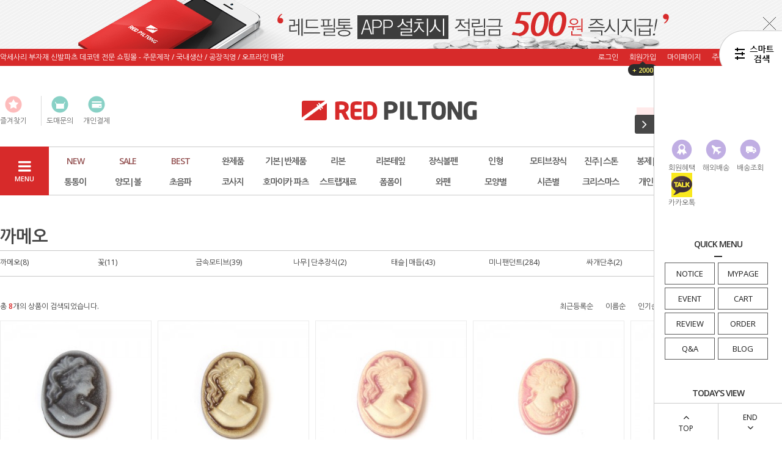

--- FILE ---
content_type: text/html
request_url: http://redpiltong.co.kr/shop/shopbrand.html?type=M&xcode=024&mcode=012
body_size: 19007
content:
<!DOCTYPE html PUBLIC "-//W3C//DTD HTML 4.01//EN" "http://www.w3.org/TR/html4/strict.dtd">
<html>
<head>
<meta http-equiv="CONTENT-TYPE" content="text/html;charset=EUC-KR">
<link rel="shortcut icon" href="/shopimages/redpiltong/favicon.ico" type="image/x-icon">
<meta name="referrer" content="no-referrer-when-downgrade" />
<meta property="og:type" content="website" />
<meta property="og:url" content="http://www.redpiltong.co.kr/shop/shopbrand.html?type=M&xcode=024&mcode=012" />
<title>모티브장식 > 까메오</title>
<meta http-equiv="X-UA-Compatible" content="IE=edge,chrome=1" />

<link type="text/css" rel="stylesheet" href="/shopimages/redpiltong/template/work/231/common.css?r=1502687647" /><link href="http://maxcdn.bootstrapcdn.com/font-awesome/4.4.0/css/font-awesome.min.css" rel="stylesheet">
<script type="text/javascript" charset="UTF-8" src="//t1.daumcdn.net/adfit/static/kp.js"></script>
<script type="text/javascript">
      kakaoPixel('3531966076458847335').pageView();
</script>
<script type="text/javascript" charset="UTF-8" src="//t1.daumcdn.net/adfit/static/kp.js"></script>
<script type="text/javascript">
      kakaoPixel('3531966076458847335').pageView();
      kakaoPixel('3531966076458847335').completeRegistration();
</script>

<script type="text/javascript" charset="UTF-8" src="//t1.daumcdn.net/adfit/static/kp.js"></script>
<script type="text/javascript">
      kakaoPixel('3531966076458847335').pageView();
      kakaoPixel('3531966076458847335').search({
        keyword: '리본','볼펜','코사지','리본테이프','키고리','통통이','모자','장식','헤어밴드','고무줄','머리끈','머리핀','머리띠','망사','인형','진주','나비','볼','양모','귀걸이','목걸이','가방','레드필통','와펜','동물','와이어','티아라','고깔','하트','꽃','슬라임'
      });
</script>

<script type="text/javascript" charset="UTF-8" src="//t1.daumcdn.net/adfit/static/kp.js"></script>
<script type="text/javascript">
      kakaoPixel('3531966076458847335').pageView();
      kakaoPixel('3531966076458847335').viewContent({
        id: '리본','볼펜','코사지','리본테이프','키고리','모자','헤어밴드','고무줄','머리끈','머리핀','머리띠','망사','인형','진주','나비','볼','양모','귀걸이','목걸이','가방','와펜','동물','와이어','티아라','고깔','하트','꽃','슬라임'
      });
</script>

<script type="text/javascript" charset="UTF-8" src="//t1.daumcdn.net/adfit/static/kp.js"></script>
<script type="text/javascript">
      kakaoPixel('3531966076458847335').pageView();
      kakaoPixel('3531966076458847335').viewCart();
</script>

<!-- Google Tag Manager -->
<script>(function(w,d,s,l,i){w[l]=w[l]||[];w[l].push({'gtm.start':
new Date().getTime(),event:'gtm.js'});var f=d.getElementsByTagName(s)[0],
j=d.createElement(s),dl=l!='dataLayer'?'&l='+l:'';j.async=true;j.src=
'https://www.googletagmanager.com/gtm.js?id='+i+dl;f.parentNode.insertBefore(j,f);
})(window,document,'script','dataLayer','GTM-PFXS5M35');</script>
<!-- End Google Tag Manager -->
</head>
<script type="text/javascript" src="//wcs.naver.net/wcslog.js"></script>
<script type="text/javascript">
if (window.wcs) {
    if(!wcs_add) var wcs_add = {};
    wcs_add["wa"] = "s_3b3d2dd03709";
    wcs.inflow('redpiltong.co.kr');
    wcs_do();
}
</script>

<body>
<script type="text/javascript" src="/js/jquery-1.7.2.min.js"></script>
<script type="text/javascript" src="/js/lazyload.min.js"></script>
<script type="text/javascript">
function getCookiefss(name) {
    lims = document.cookie;
    var index = lims.indexOf(name + "=");
    if (index == -1) {
        return null;
    }
    index = lims.indexOf("=", index) + 1; // first character
    var endstr = lims.indexOf(';', index);
    if (endstr == -1) {
        endstr = lims.length; // last character
    }
    return unescape(lims.substring(index, endstr));
}
</script><script type="text/javascript">
var MOBILE_USE = '';
</script><script type="text/javascript" src="/js/flash.js"></script>
<script type="text/javascript" src="/js/neodesign/rightbanner.js"></script>
<script type="text/javascript" src="/js/bookmark.js"></script>
<style type="text/css">

.MS_search_word { }

</style>

<script type="text/javascript">

    var is_unify_opt = '' ? true : false; 
    var pre_baskethidden = 'A';

</script>

<link type="text/css" rel="stylesheet" href="/shopimages/redpiltong/template/work/231/shopbrand.css?t=201708141414" />
<div id='blk_scroll_wings'><script type='text/javascript' src='/html/shopRbanner.html?param1=1' ></script></div>
<div id='cherrypicker_scroll'></div>
<div id="wrap">
    
<link type="text/css" rel="stylesheet" href="/shopimages/redpiltong/template/work/231/header.1.css?t=202510101058" />
<link rel="stylesheet" href="/images/d3/m_01/css/font-awesome.min.css" />
<script src="/design/redpiltong/phps/js/jquery.bxslider.min.js"></script>
<script src="/design/redpiltong/phps/js/jquery.cookie.js"></script>

<!-- 상단 띠배너 시작 -->
<div id="topBanner">
    <div class="bnnr_bx">
        <img src="/design/redpiltong/phps/temp/temp_topbanner.jpg" alt="" />
        <p class="bt_closeBanner" onClick="close_banner()">닫기</p>
    </div>
</div><!-- //topBanner -->
<!-- //상단 띠배너 끝 -->

<!-- 헤더 시작 -->
<div id="header">
    <div class="hdArea" >
        <div class="hdTop">
            <div class="hdLeft">
                <p>악세사리 부자재 신발파츠 데코덴 전문 쇼핑몰 - 주문제작 / 국내생산 / 공장직영 / 오프라인 매장</p>
            </div>
            <div class="hdRight">
                <ul>
                                        <li><a href="https://redpiltong.co.kr/shop/member.html?type=login">로그인</a></li>
                    <li><a href="https://redpiltong.co.kr/shop/idinfo.html">회원가입</a><div class="sp_bubble"><span class="arr"></span><p>+ 2000</p></div></li>
                                        <li><a href="https://redpiltong.co.kr/shop/member.html?type=mynewmain">마이페이지</a></li>
                    <li><a href="https://redpiltong.co.kr/shop/confirm_login.html?type=myorder">주문조회</a></li>
                    <li><a href="/shop/basket.html">장바구니</a></li>
                </ul>
            </div>
        </div>
    </div><!-- //hdArea -->
    <div class="hdMidArea">
        <div class="hdMiddle">
            <div class="topLinks">
                <ul class="first">
                    <li><a href="javascript:CreateBookmarkLink('http://redpiltong.co.kr', '');"><span class="ico ico1"></span><span class="tx">즐겨찾기</span></a></li>
                    <li></li>
                </ul>
                <ul>
                    <li><a href="/board/board.html?code=redpiltong_board4"><span class="ico ico3"></span><span class="tx">도매문의</span></a></li>
                    <li><a href="/shop/shopbrand.html?xcode=034&type=O"><span class="ico ico4"></span><span class="tx">개인결제</span></a></li>
                </ul>
            </div>
            <h1 class="tlogo"><a href="/index.html"><img src="/design/redpiltong/phps/common/tlogo.png" alt="REDPILTONG" /></a></h1>   
            <div class="searchArea">
                <form action="/shop/shopbrand.html" method="post" name="search">                <fieldset>
                    <legend>상품 검색 폼</legend>
                    <input name="search" onkeydown="CheckKey_search();" value=""  class="MS_search_word input-keyword" />                    <a href="javascript:search_submit();"><i class="fa fa-search"></i></a>
                </fieldset>
                </form>            </div>
        </div>
    </div><!-- //hdMidArea -->

    <div class="headerBottom">
        <div class="navWrap">
            <div class="menuAll">
                <p id="btn_allMenuOpen"><i class="fa fa-navicon"></i><br /><span>MENU</span></p>
            </div>
            <div class="lnb_wrap">
                <ul>
                                    <li class="lnb_menu">
                        <a href="/shop/shopbrand.html?type=Y&xcode=046" class="lnb_plan">NEW</a>
                                                <div class="lnb_sub">
                            <div class="inner">
                                <ul>
                                                                    <li><a href="/shop/shopbrand.html?type=N&xcode=046&mcode=003">리본테이프|원단</a></li>
                                                                                                        <li><a href="/shop/shopbrand.html?type=N&xcode=046&mcode=002">반제품|완제품</a></li>
                                                                                                        <li><a href="/shop/shopbrand.html?type=N&xcode=046&mcode=001">재료|부자재|장식류</a></li>
                                                                                                    </ul>
                            </div>
                        </div>
                                            </li>
                                    <li class="lnb_menu">
                        <a href="/shop/shopbrand.html?type=X&xcode=035" class="lnb_plan">SALE</a>
                                                <div class="lnb_sub">
                            <div class="inner">
                                <ul>
                                                                    <li><a href="/shop/shopbrand.html?type=M&xcode=035&mcode=013">리본테이프</a></li>
                                                                                                        <li><a href="/shop/shopbrand.html?type=M&xcode=035&mcode=001">리본</a></li>
                                                                                                        <li><a href="/shop/shopbrand.html?type=M&xcode=035&mcode=009">부자재|장식</a></li>
                                                                                                        <li><a href="/shop/shopbrand.html?type=M&xcode=035&mcode=002">봉제|뜨개</a></li>
                                                                                                        <li><a href="/shop/shopbrand.html?type=M&xcode=035&mcode=003">초음파</a></li>
                                                                                                        <li><a href="/shop/shopbrand.html?type=M&xcode=035&mcode=008">코사지</a></li>
                                                                                                        <li><a href="/shop/shopbrand.html?type=M&xcode=035&mcode=004">통통이</a></li>
                                                                                                        <li><a href="/shop/shopbrand.html?type=M&xcode=035&mcode=006">헤어악세사리</a></li>
                                                                                                        <li><a href="/shop/shopbrand.html?type=M&xcode=035&mcode=007">휴대폰|고리장식</a></li>
                                                                                                        <li><a href="/shop/shopbrand.html?type=M&xcode=035&mcode=005">기타</a></li>
                                                                    </ul>
                                <ul>
                                                                                                        <li><a href="/shop/shopbrand.html?type=M&xcode=035&mcode=011">회원전용 세일</a></li>
                                                                                                        <li><a href="/shop/shopbrand.html?type=M&xcode=035&mcode=012">수량한정 세일</a></li>
                                                                                                        <li><a href="/shop/shopbrand.html?type=M&xcode=035&mcode=014">핀대</a></li>
                                                                                                        <li><a href="/shop/shopbrand.html?type=M&xcode=035&mcode=015">머리띠</a></li>
                                                                                                        <li><a href="/shop/shopbrand.html?type=M&xcode=035&mcode=017">가방</a></li>
                                                                                                        <li><a href="/shop/shopbrand.html?type=M&xcode=035&mcode=016">50% 세일상품</a></li>
                                                                                                    </ul>
                            </div>
                        </div>
                                            </li>
                                    <li class="lnb_menu">
                        <a href="/shop/shopbrand.html?type=Y&xcode=018" class="lnb_plan">BEST</a>
                                                <div class="lnb_sub">
                            <div class="inner">
                                <ul>
                                                                    <li><a href="/shop/shopbrand.html?type=N&xcode=018&mcode=004">리본테잎</a></li>
                                                                                                        <li><a href="/shop/shopbrand.html?type=N&xcode=018&mcode=002">반제품|완제품</a></li>
                                                                                                        <li><a href="/shop/shopbrand.html?type=N&xcode=018&mcode=001">재료|부재료</a></li>
                                                                                                    </ul>
                            </div>
                        </div>
                                            </li>
                                    <li class="lnb_menu">
                        <a href="/shop/shopbrand.html?type=X&xcode=029" >완제품</a>
                                                <div class="lnb_sub">
                            <div class="inner">
                                <ul>
                                                                    <li><a href="/shop/shopbrand.html?type=M&xcode=029&mcode=002">머리끈</a></li>
                                                                                                        <li><a href="/shop/shopbrand.html?type=M&xcode=029&mcode=003">머리핀</a></li>
                                                                                                        <li><a href="/shop/shopbrand.html?type=M&xcode=029&mcode=001">헤어밴드</a></li>
                                                                                                        <li><a href="/shop/shopbrand.html?type=M&xcode=029&mcode=006">모자</a></li>
                                                                                                        <li><a href="/shop/shopbrand.html?type=M&xcode=029&mcode=009">가방</a></li>
                                                                                                        <li><a href="/shop/shopbrand.html?type=M&xcode=029&mcode=013">키홀더 고리장식</a></li>
                                                                                                        <li><a href="/shop/shopbrand.html?type=M&xcode=029&mcode=004">패션소품</a></li>
                                                                                                        <li><a href="/shop/shopbrand.html?type=M&xcode=029&mcode=005">티아라왕관 빗 핀</a></li>
                                                                                                        <li><a href="/shop/shopbrand.html?type=M&xcode=029&mcode=010">패션주얼리</a></li>
                                                                                                    </ul>
                            </div>
                        </div>
                                            </li>
                                    <li class="lnb_menu">
                        <a href="/shop/shopbrand.html?type=X&xcode=010" >기본|반제품</a>
                                                <div class="lnb_sub">
                            <div class="inner">
                                <ul>
                                                                    <li><a href="/shop/shopbrand.html?type=M&xcode=010&mcode=007">기본재료</a></li>
                                                                                                        <li><a href="/shop/shopbrand.html?type=M&xcode=010&mcode=001">머리핀</a></li>
                                                                                                        <li><a href="/shop/shopbrand.html?type=M&xcode=010&mcode=003">머리띠</a></li>
                                                                                                        <li><a href="/shop/shopbrand.html?type=M&xcode=010&mcode=010">머리핀커버</a></li>
                                                                                                        <li><a href="/shop/shopbrand.html?type=M&xcode=010&mcode=008">고무줄l방울</a></li>
                                                                                                        <li><a href="/shop/shopbrand.html?type=M&xcode=010&mcode=011">공예재료</a></li>
                                                                                                        <li><a href="/shop/shopbrand.html?type=M&xcode=010&mcode=005">꼬깔</a></li>
                                                                                                        <li><a href="/shop/shopbrand.html?type=M&xcode=010&mcode=006">DIY패키지</a></li>
                                                                                                    </ul>
                            </div>
                        </div>
                                            </li>
                                    <li class="lnb_menu">
                        <a href="/shop/shopbrand.html?type=X&xcode=017" >리본</a>
                                                <div class="lnb_sub">
                            <div class="inner">
                                <ul>
                                                                    <li><a href="/shop/shopbrand.html?type=M&xcode=017&mcode=006">골지</a></li>
                                                                                                        <li><a href="/shop/shopbrand.html?type=M&xcode=017&mcode=007">공단</a></li>
                                                                                                        <li><a href="/shop/shopbrand.html?type=M&xcode=017&mcode=014">니트</a></li>
                                                                                                        <li><a href="/shop/shopbrand.html?type=M&xcode=017&mcode=010">러브</a></li>
                                                                                                        <li><a href="/shop/shopbrand.html?type=M&xcode=017&mcode=009">레이스</a></li>
                                                                                                        <li><a href="/shop/shopbrand.html?type=M&xcode=017&mcode=019">망사</a></li>
                                                                                                        <li><a href="/shop/shopbrand.html?type=M&xcode=017&mcode=018">면|겹리본</a></li>
                                                                                                        <li><a href="/shop/shopbrand.html?type=M&xcode=017&mcode=013">스팽글</a></li>
                                                                                                        <li><a href="/shop/shopbrand.html?type=M&xcode=017&mcode=008">쉬폰</a></li>
                                                                                                        <li><a href="/shop/shopbrand.html?type=M&xcode=017&mcode=022">코코</a></li>
                                                                    </ul>
                                <ul>
                                                                                                        <li><a href="/shop/shopbrand.html?type=M&xcode=017&mcode=023">모직|털</a></li>
                                                                                                        <li><a href="/shop/shopbrand.html?type=M&xcode=017&mcode=017">솜리본|기타</a></li>
                                                                                                        <li><a href="/shop/shopbrand.html?type=M&xcode=017&mcode=001">반짝이 글리터</a></li>
                                                                                                        <li><a href="/shop/shopbrand.html?type=M&xcode=017&mcode=002">뜨개</a></li>
                                                                                                        <li><a href="/shop/shopbrand.html?type=M&xcode=017&mcode=004">무늬직조_자가드</a></li>
                                                                                                        <li><a href="/shop/shopbrand.html?type=M&xcode=017&mcode=020">원단프린트</a></li>
                                                                                                        <li><a href="/shop/shopbrand.html?type=M&xcode=017&mcode=016">장식 리본</a></li>
                                                                                                        <li><a href="/shop/shopbrand.html?type=M&xcode=017&mcode=021">트위드</a></li>
                                                                                                    </ul>
                            </div>
                        </div>
                                            </li>
                                    <li class="lnb_menu">
                        <a href="/shop/shopbrand.html?type=X&xcode=023" >리본테잎</a>
                                                <div class="lnb_sub">
                            <div class="inner">
                                <ul>
                                                                    <li><a href="/shop/shopbrand.html?type=M&xcode=023&mcode=022">가공 방법|주문제작</a></li>
                                                                                                        <li><a href="/shop/shopbrand.html?type=M&xcode=023&mcode=014">원단리본</a></li>
                                                                                                        <li><a href="/shop/shopbrand.html?type=M&xcode=023&mcode=001">공단(주자)</a></li>
                                                                                                        <li><a href="/shop/shopbrand.html?type=M&xcode=023&mcode=002">골지</a></li>
                                                                                                        <li><a href="/shop/shopbrand.html?type=M&xcode=023&mcode=015">러브리본</a></li>
                                                                                                        <li><a href="/shop/shopbrand.html?type=M&xcode=023&mcode=013">레이스</a></li>
                                                                                                        <li><a href="/shop/shopbrand.html?type=M&xcode=023&mcode=023">면|헤링본</a></li>
                                                                                                        <li><a href="/shop/shopbrand.html?type=M&xcode=023&mcode=025">모직|인견|니트</a></li>
                                                                                                        <li><a href="/shop/shopbrand.html?type=M&xcode=023&mcode=019">양면주자(무광)</a></li>
                                                                                                        <li><a href="/shop/shopbrand.html?type=M&xcode=023&mcode=007">무늬직조|자가드</a></li>
                                                                    </ul>
                                <ul>
                                                                                                        <li><a href="/shop/shopbrand.html?type=M&xcode=023&mcode=027">벨벳</a></li>
                                                                                                        <li><a href="/shop/shopbrand.html?type=M&xcode=023&mcode=016">망사| 노방</a></li>
                                                                                                        <li><a href="/shop/shopbrand.html?type=M&xcode=023&mcode=018">레자|스웨이드</a></li>
                                                                                                        <li><a href="/shop/shopbrand.html?type=M&xcode=023&mcode=012">스티치|줄무늬</a></li>
                                                                                                        <li><a href="/shop/shopbrand.html?type=M&xcode=023&mcode=028">스팽글</a></li>
                                                                                                        <li><a href="/shop/shopbrand.html?type=M&xcode=023&mcode=008">주름_프릴</a></li>
                                                                                                        <li><a href="/shop/shopbrand.html?type=M&xcode=023&mcode=009">오간디</a></li>
                                                                                                        <li><a href="/shop/shopbrand.html?type=M&xcode=023&mcode=017">코코|디바</a></li>
                                                                                                        <li><a href="/shop/shopbrand.html?type=M&xcode=023&mcode=003">프린트</a></li>
                                                                                                        <li><a href="/shop/shopbrand.html?type=M&xcode=023&mcode=011">크리스마스</a></li>
                                                                    </ul>
                                <ul>
                                                                                                        <li><a href="/shop/shopbrand.html?type=M&xcode=023&mcode=024">엘라스틱</a></li>
                                                                                                        <li><a href="/shop/shopbrand.html?type=M&xcode=023&mcode=004">반짝이 글리터</a></li>
                                                                                                        <li><a href="/shop/shopbrand.html?type=M&xcode=023&mcode=005">그물</a></li>
                                                                                                        <li><a href="/shop/shopbrand.html?type=M&xcode=023&mcode=026">뜨개</a></li>
                                                                                                        <li><a href="/shop/shopbrand.html?type=M&xcode=023&mcode=029">송치</a></li>
                                                                                                        <li><a href="/shop/shopbrand.html?type=M&xcode=023&mcode=030">양모</a></li>
                                                                                                        <li><a href="/shop/shopbrand.html?type=M&xcode=023&mcode=034">부직포</a></li>
                                                                                                        <li><a href="/shop/shopbrand.html?type=M&xcode=023&mcode=032">직조_인디안</a></li>
                                                                                                        <li><a href="/shop/shopbrand.html?type=M&xcode=023&mcode=035">트위드</a></li>
                                                                                                    </ul>
                            </div>
                        </div>
                                            </li>
                                    <li class="lnb_menu">
                        <a href="/shop/shopbrand.html?type=X&xcode=030" >장식볼펜</a>
                                                <div class="lnb_sub">
                            <div class="inner">
                                <ul>
                                                                    <li><a href="/shop/shopbrand.html?type=M&xcode=030&mcode=001">볼펜</a></li>
                                                                                                        <li><a href="/shop/shopbrand.html?type=M&xcode=030&mcode=002">장식볼펜</a></li>
                                                                                                        <li><a href="/shop/shopbrand.html?type=M&xcode=030&mcode=003">기타</a></li>
                                                                                                    </ul>
                            </div>
                        </div>
                                            </li>
                                    <li class="lnb_menu">
                        <a href="/shop/shopbrand.html?type=X&xcode=014" >인형</a>
                                                <div class="lnb_sub">
                            <div class="inner">
                                <ul>
                                                                    <li><a href="/shop/shopbrand.html?type=M&xcode=014&mcode=001">동물 인형</a></li>
                                                                                                        <li><a href="/shop/shopbrand.html?type=M&xcode=014&mcode=002">인형 옷</a></li>
                                                                                                        <li><a href="/shop/shopbrand.html?type=M&xcode=014&mcode=003">인형 소품</a></li>
                                                                                                        <li><a href="/shop/shopbrand.html?type=M&xcode=014&mcode=004">관절 인형</a></li>
                                                                                                    </ul>
                            </div>
                        </div>
                                            </li>
                                    <li class="lnb_menu">
                        <a href="/shop/shopbrand.html?type=X&xcode=024" >모티브장식</a>
                                                <div class="lnb_sub">
                            <div class="inner">
                                <ul>
                                                                    <li><a href="/shop/shopbrand.html?type=M&xcode=024&mcode=012">까메오</a></li>
                                                                                                        <li><a href="/shop/shopbrand.html?type=M&xcode=024&mcode=005">꽃</a></li>
                                                                                                        <li><a href="/shop/shopbrand.html?type=M&xcode=024&mcode=013">금속모티브</a></li>
                                                                                                        <li><a href="/shop/shopbrand.html?type=M&xcode=024&mcode=010">나무|단추장식</a></li>
                                                                                                        <li><a href="/shop/shopbrand.html?type=M&xcode=024&mcode=011">태슬|매듭</a></li>
                                                                                                        <li><a href="/shop/shopbrand.html?type=M&xcode=024&mcode=006">미니팬던트</a></li>
                                                                                                        <li><a href="/shop/shopbrand.html?type=M&xcode=024&mcode=007">싸개단추</a></li>
                                                                                                    </ul>
                            </div>
                        </div>
                                            </li>
                                    <li class="lnb_menu">
                        <a href="/shop/shopbrand.html?type=X&xcode=019" >진주|스톤</a>
                                                <div class="lnb_sub">
                            <div class="inner">
                                <ul>
                                                                    <li><a href="/shop/shopbrand.html?type=M&xcode=019&mcode=001">비즈재료</a></li>
                                                                                                        <li><a href="/shop/shopbrand.html?type=M&xcode=019&mcode=002">스톤|유리</a></li>
                                                                                                        <li><a href="/shop/shopbrand.html?type=M&xcode=019&mcode=003">진주|반진주|구슬</a></li>
                                                                                                    </ul>
                            </div>
                        </div>
                                            </li>
                                    <li class="lnb_menu">
                        <a href="/shop/shopbrand.html?type=X&xcode=003" >봉제|뜨개</a>
                                                <div class="lnb_sub">
                            <div class="inner">
                                <ul>
                                                                    <li><a href="/shop/shopbrand.html?type=M&xcode=003&mcode=001">봉제</a></li>
                                                                                                        <li><a href="/shop/shopbrand.html?type=M&xcode=003&mcode=002">뜨개</a></li>
                                                                                                    </ul>
                            </div>
                        </div>
                                            </li>
                                    <li class="lnb_menu">
                        <a href="/shop/shopbrand.html?type=X&xcode=031" >휴대폰 장식</a>
                                                <div class="lnb_sub">
                            <div class="inner">
                                <ul>
                                                                    <li><a href="/shop/shopbrand.html?type=M&xcode=031&mcode=004">키홀더|스트랩</a></li>
                                                                                                        <li><a href="/shop/shopbrand.html?type=M&xcode=031&mcode=006">폰장식 모티브</a></li>
                                                                                                        <li><a href="/shop/shopbrand.html?type=M&xcode=031&mcode=002">폰줄 이어캡</a></li>
                                                                                                        <li><a href="/shop/shopbrand.html?type=M&xcode=031&mcode=005">휴대폰 케이스</a></li>
                                                                                                    </ul>
                            </div>
                        </div>
                                            </li>
                                    <li class="lnb_menu">
                        <a href="/shop/shopbrand.html?type=X&xcode=027" >통통이</a>
                                                <div class="lnb_sub">
                            <div class="inner">
                                <ul>
                                                                    <li><a href="/shop/shopbrand.html?type=M&xcode=027&mcode=004">꽃</a></li>
                                                                                                        <li><a href="/shop/shopbrand.html?type=M&xcode=027&mcode=001">나비|리본</a></li>
                                                                                                        <li><a href="/shop/shopbrand.html?type=M&xcode=027&mcode=006">날개</a></li>
                                                                                                        <li><a href="/shop/shopbrand.html?type=M&xcode=027&mcode=009">동물</a></li>
                                                                                                        <li><a href="/shop/shopbrand.html?type=M&xcode=027&mcode=008">해|달|별|구름</a></li>
                                                                                                        <li><a href="/shop/shopbrand.html?type=M&xcode=027&mcode=007">인형|소품</a></li>
                                                                                                        <li><a href="/shop/shopbrand.html?type=M&xcode=027&mcode=003">왕관</a></li>
                                                                                                        <li><a href="/shop/shopbrand.html?type=M&xcode=027&mcode=002">하트</a></li>
                                                                                                        <li><a href="/shop/shopbrand.html?type=M&xcode=027&mcode=011">X-mas|기타</a></li>
                                                                                                    </ul>
                            </div>
                        </div>
                                            </li>
                                    <li class="lnb_menu">
                        <a href="/shop/shopbrand.html?type=X&xcode=012" >양모|볼</a>
                                                <div class="lnb_sub">
                            <div class="inner">
                                <ul>
                                                                    <li><a href="/shop/shopbrand.html?type=M&xcode=012&mcode=001">양모</a></li>
                                                                                                        <li><a href="/shop/shopbrand.html?type=M&xcode=012&mcode=002">볼</a></li>
                                                                                                    </ul>
                            </div>
                        </div>
                                            </li>
                                    <li class="lnb_menu">
                        <a href="/shop/shopbrand.html?type=X&xcode=001" >초음파</a>
                                                <div class="lnb_sub">
                            <div class="inner">
                                <ul>
                                                                    <li><a href="/shop/shopbrand.html?type=M&xcode=001&mcode=005">꽃|나뭇잎|과일</a></li>
                                                                                                        <li><a href="/shop/shopbrand.html?type=M&xcode=001&mcode=007">나비|리본</a></li>
                                                                                                        <li><a href="/shop/shopbrand.html?type=M&xcode=001&mcode=001">날개</a></li>
                                                                                                        <li><a href="/shop/shopbrand.html?type=M&xcode=001&mcode=006">동물</a></li>
                                                                                                        <li><a href="/shop/shopbrand.html?type=M&xcode=001&mcode=003">왕관</a></li>
                                                                                                        <li><a href="/shop/shopbrand.html?type=M&xcode=001&mcode=004">인형</a></li>
                                                                                                        <li><a href="/shop/shopbrand.html?type=M&xcode=001&mcode=010">해|달|별|구름</a></li>
                                                                                                        <li><a href="/shop/shopbrand.html?type=M&xcode=001&mcode=002">하트|원형</a></li>
                                                                                                        <li><a href="/shop/shopbrand.html?type=M&xcode=001&mcode=008">글자|X-mas</a></li>
                                                                                                    </ul>
                            </div>
                        </div>
                                            </li>
                                    <li class="lnb_menu">
                        <a href="/shop/shopbrand.html?type=X&xcode=032" >코사지</a>
                                                <div class="lnb_sub">
                            <div class="inner">
                                <ul>
                                                                    <li><a href="/shop/shopbrand.html?type=M&xcode=032&mcode=001">꽃</a></li>
                                                                                                        <li><a href="/shop/shopbrand.html?type=M&xcode=032&mcode=007">기타|코사지</a></li>
                                                                                                    </ul>
                            </div>
                        </div>
                                            </li>
                                    <li class="lnb_menu">
                        <a href="/shop/shopbrand.html?type=X&xcode=002" >호마이카 파츠</a>
                                                <div class="lnb_sub">
                            <div class="inner">
                                <ul>
                                                                    <li><a href="/shop/shopbrand.html?type=M&xcode=002&mcode=010">꽃</a></li>
                                                                                                        <li><a href="/shop/shopbrand.html?type=M&xcode=002&mcode=002">과일|음식</a></li>
                                                                                                        <li><a href="/shop/shopbrand.html?type=M&xcode=002&mcode=017">아이스크림|쿠키|캔디</a></li>
                                                                                                        <li><a href="/shop/shopbrand.html?type=M&xcode=002&mcode=004">동물|나비</a></li>
                                                                                                        <li><a href="/shop/shopbrand.html?type=M&xcode=002&mcode=024">리본|별_하트</a></li>
                                                                                                        <li><a href="/shop/shopbrand.html?type=M&xcode=002&mcode=022">인형|의류|소품</a></li>
                                                                                                        <li><a href="/shop/shopbrand.html?type=M&xcode=002&mcode=018">문자기호|기타</a></li>
                                                                                                        <li><a href="/shop/shopbrand.html?type=M&xcode=002&mcode=012">병</a></li>
                                                                                                        <li><a href="/shop/shopbrand.html?type=M&xcode=002&mcode=013">고무파츠</a></li>
                                                                                                        <li><a href="/shop/shopbrand.html?type=M&xcode=002&mcode=011">SALE</a></li>
                                                                    </ul>
                                <ul>
                                                                                                        <li><a href="/shop/shopbrand.html?type=M&xcode=002&mcode=005">DIY 재료</a></li>
                                                                                                    </ul>
                            </div>
                        </div>
                                            </li>
                                    <li class="lnb_menu">
                        <a href="/shop/shopbrand.html?type=X&xcode=042" >스트랩재료</a>
                                                <div class="lnb_sub">
                            <div class="inner">
                                <ul>
                                                                    <li><a href="/shop/shopbrand.html?type=M&xcode=042&mcode=004">이니셜|비즈공예</a></li>
                                                                                                        <li><a href="/shop/shopbrand.html?type=M&xcode=042&mcode=003">로프_줄|가죽_체인</a></li>
                                                                                                        <li><a href="/shop/shopbrand.html?type=M&xcode=042&mcode=002">론델|마감|팔찌재료</a></li>
                                                                                                    </ul>
                            </div>
                        </div>
                                            </li>
                                    <li class="lnb_menu">
                        <a href="/shop/shopbrand.html?type=Y&xcode=025" >폼폼이</a>
                                                <div class="lnb_sub">
                            <div class="inner">
                                <ul>
                                                                    <li><a href="/shop/shopbrand.html?type=N&xcode=025&mcode=001">볼</a></li>
                                                                                                    </ul>
                            </div>
                        </div>
                                            </li>
                                    <li class="lnb_menu">
                        <a href="/shop/shopbrand.html?type=O&xcode=006" >와펜</a>
                                            </li>
                                    <li class="lnb_menu">
                        <a href="/shop/shopbrand.html?type=Y&xcode=045" >모양별</a>
                                                <div class="lnb_sub">
                            <div class="inner">
                                <ul>
                                                                    <li><a href="/shop/shopbrand.html?type=N&xcode=045&mcode=001">왕관</a></li>
                                                                                                        <li><a href="/shop/shopbrand.html?type=N&xcode=045&mcode=003">동물</a></li>
                                                                                                        <li><a href="/shop/shopbrand.html?type=N&xcode=045&mcode=002">꽃|나무</a></li>
                                                                                                        <li><a href="/shop/shopbrand.html?type=N&xcode=045&mcode=004">하트|별</a></li>
                                                                                                    </ul>
                            </div>
                        </div>
                                            </li>
                                    <li class="lnb_menu">
                        <a href="/shop/shopbrand.html?type=Y&xcode=040" >시즌별</a>
                                                <div class="lnb_sub">
                            <div class="inner">
                                <ul>
                                                                    <li><a href="/shop/shopbrand.html?type=N&xcode=040&mcode=002">명절</a></li>
                                                                                                        <li><a href="/shop/shopbrand.html?type=N&xcode=040&mcode=001">스승의 날</a></li>
                                                                                                        <li><a href="/shop/shopbrand.html?type=N&xcode=040&mcode=003">기념|행사</a></li>
                                                                                                        <li><a href="/shop/shopbrand.html?type=N&xcode=040&mcode=004">할로윈</a></li>
                                                                                                    </ul>
                            </div>
                        </div>
                                            </li>
                                    <li class="lnb_menu">
                        <a href="/shop/shopbrand.html?type=Y&xcode=039" >크리스마스</a>
                                                <div class="lnb_sub">
                            <div class="inner">
                                <ul>
                                                                    <li><a href="/shop/shopbrand.html?type=N&xcode=039&mcode=004">리본테이프</a></li>
                                                                                                        <li><a href="/shop/shopbrand.html?type=N&xcode=039&mcode=005">봉제|인형</a></li>
                                                                                                        <li><a href="/shop/shopbrand.html?type=N&xcode=039&mcode=001">초음파</a></li>
                                                                                                        <li><a href="/shop/shopbrand.html?type=N&xcode=039&mcode=002">통통이</a></li>
                                                                                                        <li><a href="/shop/shopbrand.html?type=N&xcode=039&mcode=003">완제품</a></li>
                                                                                                        <li><a href="/shop/shopbrand.html?type=N&xcode=039&mcode=006">금속장식|모티브</a></li>
                                                                                                        <li><a href="/shop/shopbrand.html?type=N&xcode=039&mcode=009">뜨개</a></li>
                                                                                                        <li><a href="/shop/shopbrand.html?type=N&xcode=039&mcode=008">양모</a></li>
                                                                                                        <li><a href="/shop/shopbrand.html?type=N&xcode=039&mcode=007">호마이카</a></li>
                                                                                                    </ul>
                            </div>
                        </div>
                                            </li>
                                    <li class="lnb_menu">
                        <a href="/shop/shopbrand.html?type=O&xcode=034" >개인결제</a>
                                            </li>
                                </ul>
            </div>

            <!-- Hot 아이템 -->
            <div class="hotMenu">
                <p>HOT!아이템</p>
               
                <div class="lnb_sub">
                    <div class="inner">
                        <ul>
                            <li><a href="/shop/shopbrand.html?xcode=039&type=Y">크리스마스</a></li>
                            <li><a href="/shop/shopbrand.html?xcode=029&type=&mcode=006">모자</a></li>
                            <li><a href="/shop/shopbrand.html?xcode=029&type=&mcode=009">가방</a></li>
                            <li><a href="/shop/shopbrand.html?xcode=029&type=&mcode=010">귀걸이</a></li>
                        </ul>
                    </div>
                </div>
            </div>
            <!-- 다찾다 검색 파인더 -->
    <div id="allfinder-ctr"><a href="javascript:;">다찾다</a></div>
    <div id="allfinder-layer" class="all-finder-layer">
        <div class="finder-body">
            <a href="#allfinder-layer" class="fa fa-close finder-close"></a>
            <div class="finder-tbl">
                                <form name="form_search_engine_finder" method="get" action="/shop/shopbrand.html" class="form_search_engine_finder">
                
                
                <input type="hidden" name="s_type" value="search_engine_finder" />
                <input type="hidden" name="sort" value="" />
                <input type="hidden" name="page" value="" />
                <input type="hidden" name="finder_type" value="custom" />                    <table summary="카테고리, 굽높이, 컬러, 사이즈, 가격대, 상품명, 적용">
                        <caption>검색 목록</caption>
                        <colgroup>
                            <col style="width: 150px">
                            <col />
                        </colgroup>
                        <tbody>
                                                    <tr>
                                <th><div class="txt-l">검색어                                          <!-- (레이어) 항목 설명 -->
                                        <div class="finder-comm-layer">
                                            <a href="javascript:;" class="finder-btn-close fa fa-close finder-layer-close"></a>
                                            <div class="finder-layer-tit">검색어</div>
                                            <div class="finder-layer-cnt">
                                                                                        </div>
                                    </div>
                                    <!-- //(레이어) 항목 설명 -->
</div></th>
                                <td>
                                    <div class="finder-search">
                                                                                                <label><input type="text" class="txt-input keyword smart_finder_auto_completion" name="keyword" value="" autocomplete="off"></label>
            <div class="search-auto-complete-list"></div>                                                                            </div>
                                </td>
                            </tr>
                                                                                <tr>
                                <th><div class="txt-l">카테고리   <a href="#none" class="fa fa-plus category-toggle"></a>                                        <!-- (레이어) 항목 설명 -->
                                        <div class="finder-comm-layer">
                                            <a href="javascript:;" class="finder-btn-close fa fa-close finder-layer-close"></a>
                                            <div class="finder-layer-tit">카테고리</div>
                                            <div class="finder-layer-cnt">
                                                                                        </div>
                                    </div>
                                    <!-- //(레이어) 항목 설명 -->
</div></th>
                                <td>
                                    <div class="finder-category">
                                                                                    <label><span class="finder-options finder-cate1 " data-cate-type="X" data-cate-code="014">인형</span></label>                                                                                    <label><span class="finder-options finder-cate1 " data-cate-type="X" data-cate-code="002">호마이카 파츠</span></label>                                                                                    <label><span class="finder-options finder-cate1 " data-cate-type="X" data-cate-code="042">스트랩재료</span></label>                                                                                    <label><span class="finder-options finder-cate1 " data-cate-type="Y" data-cate-code="039">크리스마스</span></label>                                                                            </div>
                                </td>
                            </tr>
                                                        <tr class="finder-child-category">
                                <th><div class='txt-l'></div></th>
                                <td><div class='finder-category2'></div></td>
                            </tr>
                                                                                <tr>
                                <th><div class="txt-l">적용</div></th>
                                <td>
                                    <span class="finder-search-data"></span>
                                </td>
                            </tr>
                        </tbody>
                    </table>
                    <div class="finder-btn-c">
                        <a href="#none" class="reset">초기화</a>
                        <button type="submit">
                            <span class="ico-search"></span><span class="finder-count-toggle"><span class="finder-count"></span>개</span> 상품검색
                        </button>
                    </div><!-- .finder-btn-c -->
                </form>            </div><!-- .finder-tbl -->
        </div><!-- .finder-body -->
    </div><!-- #allfinder-layer -->
<!-- 다찾다 검색 파인더 -->

            <!-- //Hot 아이템 -->

            <!-- 전체보기 메뉴 -->
            <div id="allMenuView" class="allMenuView">
                <div class="bx_allmenu">
                    <div class="all_menuList">
                        <ul>
                                                    <li class="m1">
                                <a href="/shop/shopbrand.html?type=Y&xcode=046">NEW <i class="fa fa-angle-down"></i></a>
                                                                <div class="all_sub">
                                    <ul>
                                                                            <li><a href="/shop/shopbrand.html?type=N&xcode=046&mcode=003">리본테이프|원단</a></li>
                                                                                                                    <li><a href="/shop/shopbrand.html?type=N&xcode=046&mcode=002">반제품|완제품</a></li>
                                                                                                                    <li><a href="/shop/shopbrand.html?type=N&xcode=046&mcode=001">재료|부자재|장식류</a></li>
                                                                                                                </ul>
                                </div>
                                                            </li>
                                                    <li class="m2">
                                <a href="/shop/shopbrand.html?type=X&xcode=035">SALE <i class="fa fa-angle-down"></i></a>
                                                                <div class="all_sub">
                                    <ul>
                                                                            <li><a href="/shop/shopbrand.html?type=M&xcode=035&mcode=013">리본테이프</a></li>
                                                                                                                    <li><a href="/shop/shopbrand.html?type=M&xcode=035&mcode=001">리본</a></li>
                                                                                                                    <li><a href="/shop/shopbrand.html?type=M&xcode=035&mcode=009">부자재|장식</a></li>
                                                                                                                    <li><a href="/shop/shopbrand.html?type=M&xcode=035&mcode=002">봉제|뜨개</a></li>
                                                                                                                    <li><a href="/shop/shopbrand.html?type=M&xcode=035&mcode=003">초음파</a></li>
                                                                                                                    <li><a href="/shop/shopbrand.html?type=M&xcode=035&mcode=008">코사지</a></li>
                                                                                                                    <li><a href="/shop/shopbrand.html?type=M&xcode=035&mcode=004">통통이</a></li>
                                                                                                                    <li><a href="/shop/shopbrand.html?type=M&xcode=035&mcode=006">헤어악세사리</a></li>
                                                                                                                    <li><a href="/shop/shopbrand.html?type=M&xcode=035&mcode=007">휴대폰|고리장식</a></li>
                                                                                                                    <li><a href="/shop/shopbrand.html?type=M&xcode=035&mcode=005">기타</a></li>
                                                                            </ul>
                                    <ul>
                                                                                                                    <li><a href="/shop/shopbrand.html?type=M&xcode=035&mcode=011">회원전용 세일</a></li>
                                                                                                                    <li><a href="/shop/shopbrand.html?type=M&xcode=035&mcode=012">수량한정 세일</a></li>
                                                                                                                    <li><a href="/shop/shopbrand.html?type=M&xcode=035&mcode=014">핀대</a></li>
                                                                                                                    <li><a href="/shop/shopbrand.html?type=M&xcode=035&mcode=015">머리띠</a></li>
                                                                                                                    <li><a href="/shop/shopbrand.html?type=M&xcode=035&mcode=017">가방</a></li>
                                                                                                                    <li><a href="/shop/shopbrand.html?type=M&xcode=035&mcode=016">50% 세일상품</a></li>
                                                                                                                </ul>
                                </div>
                                                            </li>
                                                    <li class="m3">
                                <a href="/shop/shopbrand.html?type=Y&xcode=018">BEST <i class="fa fa-angle-down"></i></a>
                                                                <div class="all_sub">
                                    <ul>
                                                                            <li><a href="/shop/shopbrand.html?type=N&xcode=018&mcode=004">리본테잎</a></li>
                                                                                                                    <li><a href="/shop/shopbrand.html?type=N&xcode=018&mcode=002">반제품|완제품</a></li>
                                                                                                                    <li><a href="/shop/shopbrand.html?type=N&xcode=018&mcode=001">재료|부재료</a></li>
                                                                                                                </ul>
                                </div>
                                                            </li>
                                                    <li class="m4">
                                <a href="/shop/shopbrand.html?type=X&xcode=029">완제품 <i class="fa fa-angle-down"></i></a>
                                                                <div class="all_sub">
                                    <ul>
                                                                            <li><a href="/shop/shopbrand.html?type=M&xcode=029&mcode=002">머리끈</a></li>
                                                                                                                    <li><a href="/shop/shopbrand.html?type=M&xcode=029&mcode=003">머리핀</a></li>
                                                                                                                    <li><a href="/shop/shopbrand.html?type=M&xcode=029&mcode=001">헤어밴드</a></li>
                                                                                                                    <li><a href="/shop/shopbrand.html?type=M&xcode=029&mcode=006">모자</a></li>
                                                                                                                    <li><a href="/shop/shopbrand.html?type=M&xcode=029&mcode=009">가방</a></li>
                                                                                                                    <li><a href="/shop/shopbrand.html?type=M&xcode=029&mcode=013">키홀더 고리장식</a></li>
                                                                                                                    <li><a href="/shop/shopbrand.html?type=M&xcode=029&mcode=004">패션소품</a></li>
                                                                                                                    <li><a href="/shop/shopbrand.html?type=M&xcode=029&mcode=005">티아라왕관 빗 핀</a></li>
                                                                                                                    <li><a href="/shop/shopbrand.html?type=M&xcode=029&mcode=010">패션주얼리</a></li>
                                                                                                                </ul>
                                </div>
                                                            </li>
                                                    <li class="m5">
                                <a href="/shop/shopbrand.html?type=X&xcode=010">기본|반제품 <i class="fa fa-angle-down"></i></a>
                                                                <div class="all_sub">
                                    <ul>
                                                                            <li><a href="/shop/shopbrand.html?type=M&xcode=010&mcode=007">기본재료</a></li>
                                                                                                                    <li><a href="/shop/shopbrand.html?type=M&xcode=010&mcode=001">머리핀</a></li>
                                                                                                                    <li><a href="/shop/shopbrand.html?type=M&xcode=010&mcode=003">머리띠</a></li>
                                                                                                                    <li><a href="/shop/shopbrand.html?type=M&xcode=010&mcode=010">머리핀커버</a></li>
                                                                                                                    <li><a href="/shop/shopbrand.html?type=M&xcode=010&mcode=008">고무줄l방울</a></li>
                                                                                                                    <li><a href="/shop/shopbrand.html?type=M&xcode=010&mcode=011">공예재료</a></li>
                                                                                                                    <li><a href="/shop/shopbrand.html?type=M&xcode=010&mcode=005">꼬깔</a></li>
                                                                                                                    <li><a href="/shop/shopbrand.html?type=M&xcode=010&mcode=006">DIY패키지</a></li>
                                                                                                                </ul>
                                </div>
                                                            </li>
                                                    <li class="m6">
                                <a href="/shop/shopbrand.html?type=X&xcode=017">리본 <i class="fa fa-angle-down"></i></a>
                                                                <div class="all_sub">
                                    <ul>
                                                                            <li><a href="/shop/shopbrand.html?type=M&xcode=017&mcode=006">골지</a></li>
                                                                                                                    <li><a href="/shop/shopbrand.html?type=M&xcode=017&mcode=007">공단</a></li>
                                                                                                                    <li><a href="/shop/shopbrand.html?type=M&xcode=017&mcode=014">니트</a></li>
                                                                                                                    <li><a href="/shop/shopbrand.html?type=M&xcode=017&mcode=010">러브</a></li>
                                                                                                                    <li><a href="/shop/shopbrand.html?type=M&xcode=017&mcode=009">레이스</a></li>
                                                                                                                    <li><a href="/shop/shopbrand.html?type=M&xcode=017&mcode=019">망사</a></li>
                                                                                                                    <li><a href="/shop/shopbrand.html?type=M&xcode=017&mcode=018">면|겹리본</a></li>
                                                                                                                    <li><a href="/shop/shopbrand.html?type=M&xcode=017&mcode=013">스팽글</a></li>
                                                                                                                    <li><a href="/shop/shopbrand.html?type=M&xcode=017&mcode=008">쉬폰</a></li>
                                                                                                                    <li><a href="/shop/shopbrand.html?type=M&xcode=017&mcode=022">코코</a></li>
                                                                            </ul>
                                    <ul>
                                                                                                                    <li><a href="/shop/shopbrand.html?type=M&xcode=017&mcode=023">모직|털</a></li>
                                                                                                                    <li><a href="/shop/shopbrand.html?type=M&xcode=017&mcode=017">솜리본|기타</a></li>
                                                                                                                    <li><a href="/shop/shopbrand.html?type=M&xcode=017&mcode=001">반짝이 글리터</a></li>
                                                                                                                    <li><a href="/shop/shopbrand.html?type=M&xcode=017&mcode=002">뜨개</a></li>
                                                                                                                    <li><a href="/shop/shopbrand.html?type=M&xcode=017&mcode=004">무늬직조_자가드</a></li>
                                                                                                                    <li><a href="/shop/shopbrand.html?type=M&xcode=017&mcode=020">원단프린트</a></li>
                                                                                                                    <li><a href="/shop/shopbrand.html?type=M&xcode=017&mcode=016">장식 리본</a></li>
                                                                                                                    <li><a href="/shop/shopbrand.html?type=M&xcode=017&mcode=021">트위드</a></li>
                                                                                                                </ul>
                                </div>
                                                            </li>
                                                    <li class="m7">
                                <a href="/shop/shopbrand.html?type=X&xcode=023">리본테잎 <i class="fa fa-angle-down"></i></a>
                                                                <div class="all_sub">
                                    <ul>
                                                                            <li><a href="/shop/shopbrand.html?type=M&xcode=023&mcode=022">가공 방법|주문제작</a></li>
                                                                                                                    <li><a href="/shop/shopbrand.html?type=M&xcode=023&mcode=014">원단리본</a></li>
                                                                                                                    <li><a href="/shop/shopbrand.html?type=M&xcode=023&mcode=001">공단(주자)</a></li>
                                                                                                                    <li><a href="/shop/shopbrand.html?type=M&xcode=023&mcode=002">골지</a></li>
                                                                                                                    <li><a href="/shop/shopbrand.html?type=M&xcode=023&mcode=015">러브리본</a></li>
                                                                                                                    <li><a href="/shop/shopbrand.html?type=M&xcode=023&mcode=013">레이스</a></li>
                                                                                                                    <li><a href="/shop/shopbrand.html?type=M&xcode=023&mcode=023">면|헤링본</a></li>
                                                                                                                    <li><a href="/shop/shopbrand.html?type=M&xcode=023&mcode=025">모직|인견|니트</a></li>
                                                                                                                    <li><a href="/shop/shopbrand.html?type=M&xcode=023&mcode=019">양면주자(무광)</a></li>
                                                                                                                    <li><a href="/shop/shopbrand.html?type=M&xcode=023&mcode=007">무늬직조|자가드</a></li>
                                                                            </ul>
                                    <ul>
                                                                                                                    <li><a href="/shop/shopbrand.html?type=M&xcode=023&mcode=027">벨벳</a></li>
                                                                                                                    <li><a href="/shop/shopbrand.html?type=M&xcode=023&mcode=016">망사| 노방</a></li>
                                                                                                                    <li><a href="/shop/shopbrand.html?type=M&xcode=023&mcode=018">레자|스웨이드</a></li>
                                                                                                                    <li><a href="/shop/shopbrand.html?type=M&xcode=023&mcode=012">스티치|줄무늬</a></li>
                                                                                                                    <li><a href="/shop/shopbrand.html?type=M&xcode=023&mcode=028">스팽글</a></li>
                                                                                                                    <li><a href="/shop/shopbrand.html?type=M&xcode=023&mcode=008">주름_프릴</a></li>
                                                                                                                    <li><a href="/shop/shopbrand.html?type=M&xcode=023&mcode=009">오간디</a></li>
                                                                                                                    <li><a href="/shop/shopbrand.html?type=M&xcode=023&mcode=017">코코|디바</a></li>
                                                                                                                    <li><a href="/shop/shopbrand.html?type=M&xcode=023&mcode=003">프린트</a></li>
                                                                                                                    <li><a href="/shop/shopbrand.html?type=M&xcode=023&mcode=011">크리스마스</a></li>
                                                                            </ul>
                                    <ul>
                                                                                                                    <li><a href="/shop/shopbrand.html?type=M&xcode=023&mcode=024">엘라스틱</a></li>
                                                                                                                    <li><a href="/shop/shopbrand.html?type=M&xcode=023&mcode=004">반짝이 글리터</a></li>
                                                                                                                    <li><a href="/shop/shopbrand.html?type=M&xcode=023&mcode=005">그물</a></li>
                                                                                                                    <li><a href="/shop/shopbrand.html?type=M&xcode=023&mcode=026">뜨개</a></li>
                                                                                                                    <li><a href="/shop/shopbrand.html?type=M&xcode=023&mcode=029">송치</a></li>
                                                                                                                    <li><a href="/shop/shopbrand.html?type=M&xcode=023&mcode=030">양모</a></li>
                                                                                                                    <li><a href="/shop/shopbrand.html?type=M&xcode=023&mcode=034">부직포</a></li>
                                                                                                                    <li><a href="/shop/shopbrand.html?type=M&xcode=023&mcode=032">직조_인디안</a></li>
                                                                                                                    <li><a href="/shop/shopbrand.html?type=M&xcode=023&mcode=035">트위드</a></li>
                                                                                                                </ul>
                                </div>
                                                            </li>
                                                    <li class="m8">
                                <a href="/shop/shopbrand.html?type=X&xcode=030">장식볼펜 <i class="fa fa-angle-down"></i></a>
                                                                <div class="all_sub">
                                    <ul>
                                                                            <li><a href="/shop/shopbrand.html?type=M&xcode=030&mcode=001">볼펜</a></li>
                                                                                                                    <li><a href="/shop/shopbrand.html?type=M&xcode=030&mcode=002">장식볼펜</a></li>
                                                                                                                    <li><a href="/shop/shopbrand.html?type=M&xcode=030&mcode=003">기타</a></li>
                                                                                                                </ul>
                                </div>
                                                            </li>
                                                    <li class="m9">
                                <a href="/shop/shopbrand.html?type=X&xcode=014">인형 <i class="fa fa-angle-down"></i></a>
                                                                <div class="all_sub">
                                    <ul>
                                                                            <li><a href="/shop/shopbrand.html?type=M&xcode=014&mcode=001">동물 인형</a></li>
                                                                                                                    <li><a href="/shop/shopbrand.html?type=M&xcode=014&mcode=002">인형 옷</a></li>
                                                                                                                    <li><a href="/shop/shopbrand.html?type=M&xcode=014&mcode=003">인형 소품</a></li>
                                                                                                                    <li><a href="/shop/shopbrand.html?type=M&xcode=014&mcode=004">관절 인형</a></li>
                                                                                                                </ul>
                                </div>
                                                            </li>
                                                    <li class="m10">
                                <a href="/shop/shopbrand.html?type=X&xcode=024">모티브장식 <i class="fa fa-angle-down"></i></a>
                                                                <div class="all_sub">
                                    <ul>
                                                                            <li><a href="/shop/shopbrand.html?type=M&xcode=024&mcode=012">까메오</a></li>
                                                                                                                    <li><a href="/shop/shopbrand.html?type=M&xcode=024&mcode=005">꽃</a></li>
                                                                                                                    <li><a href="/shop/shopbrand.html?type=M&xcode=024&mcode=013">금속모티브</a></li>
                                                                                                                    <li><a href="/shop/shopbrand.html?type=M&xcode=024&mcode=010">나무|단추장식</a></li>
                                                                                                                    <li><a href="/shop/shopbrand.html?type=M&xcode=024&mcode=011">태슬|매듭</a></li>
                                                                                                                    <li><a href="/shop/shopbrand.html?type=M&xcode=024&mcode=006">미니팬던트</a></li>
                                                                                                                    <li><a href="/shop/shopbrand.html?type=M&xcode=024&mcode=007">싸개단추</a></li>
                                                                                                                </ul>
                                </div>
                                                            </li>
                                                    <li class="m11">
                                <a href="/shop/shopbrand.html?type=X&xcode=019">진주|스톤 <i class="fa fa-angle-down"></i></a>
                                                                <div class="all_sub">
                                    <ul>
                                                                            <li><a href="/shop/shopbrand.html?type=M&xcode=019&mcode=001">비즈재료</a></li>
                                                                                                                    <li><a href="/shop/shopbrand.html?type=M&xcode=019&mcode=002">스톤|유리</a></li>
                                                                                                                    <li><a href="/shop/shopbrand.html?type=M&xcode=019&mcode=003">진주|반진주|구슬</a></li>
                                                                                                                </ul>
                                </div>
                                                            </li>
                                                    <li class="m12">
                                <a href="/shop/shopbrand.html?type=X&xcode=003">봉제|뜨개 <i class="fa fa-angle-down"></i></a>
                                                                <div class="all_sub">
                                    <ul>
                                                                            <li><a href="/shop/shopbrand.html?type=M&xcode=003&mcode=001">봉제</a></li>
                                                                                                                    <li><a href="/shop/shopbrand.html?type=M&xcode=003&mcode=002">뜨개</a></li>
                                                                                                                </ul>
                                </div>
                                                            </li>
                                                    <li class="m13">
                                <a href="/shop/shopbrand.html?type=X&xcode=031">휴대폰 장식 <i class="fa fa-angle-down"></i></a>
                                                                <div class="all_sub">
                                    <ul>
                                                                            <li><a href="/shop/shopbrand.html?type=M&xcode=031&mcode=004">키홀더|스트랩</a></li>
                                                                                                                    <li><a href="/shop/shopbrand.html?type=M&xcode=031&mcode=006">폰장식 모티브</a></li>
                                                                                                                    <li><a href="/shop/shopbrand.html?type=M&xcode=031&mcode=002">폰줄 이어캡</a></li>
                                                                                                                    <li><a href="/shop/shopbrand.html?type=M&xcode=031&mcode=005">휴대폰 케이스</a></li>
                                                                                                                </ul>
                                </div>
                                                            </li>
                                                    <li class="m14">
                                <a href="/shop/shopbrand.html?type=X&xcode=027">통통이 <i class="fa fa-angle-down"></i></a>
                                                                <div class="all_sub">
                                    <ul>
                                                                            <li><a href="/shop/shopbrand.html?type=M&xcode=027&mcode=004">꽃</a></li>
                                                                                                                    <li><a href="/shop/shopbrand.html?type=M&xcode=027&mcode=001">나비|리본</a></li>
                                                                                                                    <li><a href="/shop/shopbrand.html?type=M&xcode=027&mcode=006">날개</a></li>
                                                                                                                    <li><a href="/shop/shopbrand.html?type=M&xcode=027&mcode=009">동물</a></li>
                                                                                                                    <li><a href="/shop/shopbrand.html?type=M&xcode=027&mcode=008">해|달|별|구름</a></li>
                                                                                                                    <li><a href="/shop/shopbrand.html?type=M&xcode=027&mcode=007">인형|소품</a></li>
                                                                                                                    <li><a href="/shop/shopbrand.html?type=M&xcode=027&mcode=003">왕관</a></li>
                                                                                                                    <li><a href="/shop/shopbrand.html?type=M&xcode=027&mcode=002">하트</a></li>
                                                                                                                    <li><a href="/shop/shopbrand.html?type=M&xcode=027&mcode=011">X-mas|기타</a></li>
                                                                                                                </ul>
                                </div>
                                                            </li>
                                                    <li class="m15">
                                <a href="/shop/shopbrand.html?type=X&xcode=012">양모|볼 <i class="fa fa-angle-down"></i></a>
                                                                <div class="all_sub">
                                    <ul>
                                                                            <li><a href="/shop/shopbrand.html?type=M&xcode=012&mcode=001">양모</a></li>
                                                                                                                    <li><a href="/shop/shopbrand.html?type=M&xcode=012&mcode=002">볼</a></li>
                                                                                                                </ul>
                                </div>
                                                            </li>
                                                    <li class="m16">
                                <a href="/shop/shopbrand.html?type=X&xcode=001">초음파 <i class="fa fa-angle-down"></i></a>
                                                                <div class="all_sub">
                                    <ul>
                                                                            <li><a href="/shop/shopbrand.html?type=M&xcode=001&mcode=005">꽃|나뭇잎|과일</a></li>
                                                                                                                    <li><a href="/shop/shopbrand.html?type=M&xcode=001&mcode=007">나비|리본</a></li>
                                                                                                                    <li><a href="/shop/shopbrand.html?type=M&xcode=001&mcode=001">날개</a></li>
                                                                                                                    <li><a href="/shop/shopbrand.html?type=M&xcode=001&mcode=006">동물</a></li>
                                                                                                                    <li><a href="/shop/shopbrand.html?type=M&xcode=001&mcode=003">왕관</a></li>
                                                                                                                    <li><a href="/shop/shopbrand.html?type=M&xcode=001&mcode=004">인형</a></li>
                                                                                                                    <li><a href="/shop/shopbrand.html?type=M&xcode=001&mcode=010">해|달|별|구름</a></li>
                                                                                                                    <li><a href="/shop/shopbrand.html?type=M&xcode=001&mcode=002">하트|원형</a></li>
                                                                                                                    <li><a href="/shop/shopbrand.html?type=M&xcode=001&mcode=008">글자|X-mas</a></li>
                                                                                                                </ul>
                                </div>
                                                            </li>
                                                    <li class="m17">
                                <a href="/shop/shopbrand.html?type=X&xcode=032">코사지 <i class="fa fa-angle-down"></i></a>
                                                                <div class="all_sub">
                                    <ul>
                                                                            <li><a href="/shop/shopbrand.html?type=M&xcode=032&mcode=001">꽃</a></li>
                                                                                                                    <li><a href="/shop/shopbrand.html?type=M&xcode=032&mcode=007">기타|코사지</a></li>
                                                                                                                </ul>
                                </div>
                                                            </li>
                                                    <li class="m18">
                                <a href="/shop/shopbrand.html?type=X&xcode=002">호마이카 파츠 <i class="fa fa-angle-down"></i></a>
                                                                <div class="all_sub">
                                    <ul>
                                                                            <li><a href="/shop/shopbrand.html?type=M&xcode=002&mcode=010">꽃</a></li>
                                                                                                                    <li><a href="/shop/shopbrand.html?type=M&xcode=002&mcode=002">과일|음식</a></li>
                                                                                                                    <li><a href="/shop/shopbrand.html?type=M&xcode=002&mcode=017">아이스크림|쿠키|캔디</a></li>
                                                                                                                    <li><a href="/shop/shopbrand.html?type=M&xcode=002&mcode=004">동물|나비</a></li>
                                                                                                                    <li><a href="/shop/shopbrand.html?type=M&xcode=002&mcode=024">리본|별_하트</a></li>
                                                                                                                    <li><a href="/shop/shopbrand.html?type=M&xcode=002&mcode=022">인형|의류|소품</a></li>
                                                                                                                    <li><a href="/shop/shopbrand.html?type=M&xcode=002&mcode=018">문자기호|기타</a></li>
                                                                                                                    <li><a href="/shop/shopbrand.html?type=M&xcode=002&mcode=012">병</a></li>
                                                                                                                    <li><a href="/shop/shopbrand.html?type=M&xcode=002&mcode=013">고무파츠</a></li>
                                                                                                                    <li><a href="/shop/shopbrand.html?type=M&xcode=002&mcode=011">SALE</a></li>
                                                                            </ul>
                                    <ul>
                                                                                                                    <li><a href="/shop/shopbrand.html?type=M&xcode=002&mcode=005">DIY 재료</a></li>
                                                                                                                </ul>
                                </div>
                                                            </li>
                                                    <li class="m19">
                                <a href="/shop/shopbrand.html?type=X&xcode=042">스트랩재료 <i class="fa fa-angle-down"></i></a>
                                                                <div class="all_sub">
                                    <ul>
                                                                            <li><a href="/shop/shopbrand.html?type=M&xcode=042&mcode=004">이니셜|비즈공예</a></li>
                                                                                                                    <li><a href="/shop/shopbrand.html?type=M&xcode=042&mcode=003">로프_줄|가죽_체인</a></li>
                                                                                                                    <li><a href="/shop/shopbrand.html?type=M&xcode=042&mcode=002">론델|마감|팔찌재료</a></li>
                                                                                                                </ul>
                                </div>
                                                            </li>
                                                    <li class="m20">
                                <a href="/shop/shopbrand.html?type=Y&xcode=025">폼폼이 <i class="fa fa-angle-down"></i></a>
                                                                <div class="all_sub">
                                    <ul>
                                                                            <li><a href="/shop/shopbrand.html?type=N&xcode=025&mcode=001">볼</a></li>
                                                                                                                </ul>
                                </div>
                                                            </li>
                                                    <li class="m21">
                                <a href="/shop/shopbrand.html?type=O&xcode=006">와펜 <i class="fa fa-angle-down"></i></a>
                                                                <div class="all_sub" style="width:121px"></div>
                                                            </li>
                                                    <li class="m22">
                                <a href="/shop/shopbrand.html?type=Y&xcode=045">모양별 <i class="fa fa-angle-down"></i></a>
                                                                <div class="all_sub">
                                    <ul>
                                                                            <li><a href="/shop/shopbrand.html?type=N&xcode=045&mcode=001">왕관</a></li>
                                                                                                                    <li><a href="/shop/shopbrand.html?type=N&xcode=045&mcode=003">동물</a></li>
                                                                                                                    <li><a href="/shop/shopbrand.html?type=N&xcode=045&mcode=002">꽃|나무</a></li>
                                                                                                                    <li><a href="/shop/shopbrand.html?type=N&xcode=045&mcode=004">하트|별</a></li>
                                                                                                                </ul>
                                </div>
                                                            </li>
                                                    <li class="m23">
                                <a href="/shop/shopbrand.html?type=Y&xcode=040">시즌별 <i class="fa fa-angle-down"></i></a>
                                                                <div class="all_sub">
                                    <ul>
                                                                            <li><a href="/shop/shopbrand.html?type=N&xcode=040&mcode=002">명절</a></li>
                                                                                                                    <li><a href="/shop/shopbrand.html?type=N&xcode=040&mcode=001">스승의 날</a></li>
                                                                                                                    <li><a href="/shop/shopbrand.html?type=N&xcode=040&mcode=003">기념|행사</a></li>
                                                                                                                    <li><a href="/shop/shopbrand.html?type=N&xcode=040&mcode=004">할로윈</a></li>
                                                                                                                </ul>
                                </div>
                                                            </li>
                                                    <li class="m24">
                                <a href="/shop/shopbrand.html?type=Y&xcode=039">크리스마스 <i class="fa fa-angle-down"></i></a>
                                                                <div class="all_sub">
                                    <ul>
                                                                            <li><a href="/shop/shopbrand.html?type=N&xcode=039&mcode=004">리본테이프</a></li>
                                                                                                                    <li><a href="/shop/shopbrand.html?type=N&xcode=039&mcode=005">봉제|인형</a></li>
                                                                                                                    <li><a href="/shop/shopbrand.html?type=N&xcode=039&mcode=001">초음파</a></li>
                                                                                                                    <li><a href="/shop/shopbrand.html?type=N&xcode=039&mcode=002">통통이</a></li>
                                                                                                                    <li><a href="/shop/shopbrand.html?type=N&xcode=039&mcode=003">완제품</a></li>
                                                                                                                    <li><a href="/shop/shopbrand.html?type=N&xcode=039&mcode=006">금속장식|모티브</a></li>
                                                                                                                    <li><a href="/shop/shopbrand.html?type=N&xcode=039&mcode=009">뜨개</a></li>
                                                                                                                    <li><a href="/shop/shopbrand.html?type=N&xcode=039&mcode=008">양모</a></li>
                                                                                                                    <li><a href="/shop/shopbrand.html?type=N&xcode=039&mcode=007">호마이카</a></li>
                                                                                                                </ul>
                                </div>
                                                            </li>
                                                    <li class="m25">
                                <a href="/shop/shopbrand.html?type=O&xcode=034">개인결제 <i class="fa fa-angle-down"></i></a>
                                                                <div class="all_sub" style="width:121px"></div>
                                                            </li>
                          
                        </ul>
                    </div>
                </div>
                <p id="btn_allMenuClose">닫기</p>
            </div>
            <!-- //전체보기 메뉴 -->
        </div><!-- //navWrap -->
    </div><!-- //headerBottom -->
</div><!-- //header -->
<!-- //헤더 끝 -->
<script type="text/javascript" src="/shopimages/redpiltong/template/work/231/header.1.js?t=202510101058"></script>
    <div id="contentWrapper">
        <div id="contentWrap">
                    <div id="content">
                <div id="prdBrand">
                    <div class="page_location">
                        <a href="/">· HOME</a>
                         &gt; <a href="/shop/shopbrand.html?xcode=024&type=X">모티브장식</a>                         &gt; <a href="/shop/shopbrand.html?xcode=024&type=M&mcode=012">까메오</a>                                            </div>
                    <div class="lnb">
                        <h3>까메오</h3>
                                                <div class="lnb_category">
                            <ul>
                                                            <li><a href="/shop/shopbrand.html?xcode=024&type=M&mcode=012">까메오(8)</a></li>
                                                            <li><a href="/shop/shopbrand.html?xcode=024&type=M&mcode=005">꽃(11)</a></li>
                                                            <li><a href="/shop/shopbrand.html?xcode=024&type=M&mcode=013">금속모티브(39)</a></li>
                                                            <li><a href="/shop/shopbrand.html?xcode=024&type=M&mcode=010">나무|단추장식(2)</a></li>
                                                            <li><a href="/shop/shopbrand.html?xcode=024&type=M&mcode=011">태슬|매듭(43)</a></li>
                                                            <li><a href="/shop/shopbrand.html?xcode=024&type=M&mcode=006">미니팬던트(284)</a></li>
                                                            <li><a href="/shop/shopbrand.html?xcode=024&type=M&mcode=007">싸개단추(2)</a></li>
                                                        </ul>
                        </div>
                                            </div>
                    
                                        
                                                            <div class="item_info clearFix">
                        <div class="item_total">
                            총 <span class="bold">8</span>개의 상품이 검색되었습니다.
                        </div>
                        <div class="group_sort">
                            <ul>
                                <li>
                                                                        <a href="javascript:sendsort('order');">최근등록순</a>
                                                                    </li>
                                <li>
                                                                        <a href="javascript:sendsort('brandname')">이름순</a>
                                                                    </li>
                                <li>
                                                                        <a href="javascript:sendsort('viewcnt')">인기순</a>
                                                                    </li>
                                <li>
                                                                        <a href="javascript:sendsort('sellcnt')">판매순</a>
                                                                    </li>
                                <li>
                                                                        <a href="javascript:sendsort('price2')">높은가격순</a>
                                                                    </li>
                                <li>
                                                                        <a href="javascript:sendsort('price')">낮은가격순</a>
                                                                    </li>
                            </ul>
                        </div>
                    </div>
                                        <div class="item-wrap">
                        <div class="item-cont">
                                                        <dl class="item-list">
                                <dt class="thumb"><a href="/shop/shopdetail.html?branduid=80082&xcode=024&mcode=012&scode=&type=X&sort=regdate&cur_code=024012&search=&GfDT=bmh3UQ%3D%3D"><img src="/shopimages/redpiltong/0240120000062.jpg?1363675212" class="MS_prod_img_m img_item_lst" /></a></dt>
                                <dd>
                                    <ul> 
                                        <li class="prd-brand"><a href="/shop/shopdetail.html?branduid=80082&xcode=024&mcode=012&scode=&type=X&sort=regdate&cur_code=024012&search=&GfDT=bmh3UQ%3D%3D">큐티여인 검정  <br />(13mm)<br/> 까메오</a></li>
                                        <li class="prd-ico"><span class='MK-product-icons'><img src='/images/common/prod_icons/21' class='MK-product-icon-1' /></span></li>
                                        <li class="prd-price">
                                                                                                                                                                                    ￦200                                                                                                                            </li>
                                        <li class="prd-preview"><a href="javascript:viewdetail('024012000006', '', '');">미리보기</a></li>
                                    </ul>
                                </dd>         
                            </dl>
                                                                                    <dl class="item-list">
                                <dt class="thumb"><a href="/shop/shopdetail.html?branduid=80081&xcode=024&mcode=012&scode=&type=X&sort=regdate&cur_code=024012&search=&GfDT=a2p3UA%3D%3D"><img src="/shopimages/redpiltong/0240120000052.jpg?1363675188" class="MS_prod_img_m img_item_lst" /></a></dt>
                                <dd>
                                    <ul> 
                                        <li class="prd-brand"><a href="/shop/shopdetail.html?branduid=80081&xcode=024&mcode=012&scode=&type=X&sort=regdate&cur_code=024012&search=&GfDT=a2p3UA%3D%3D">큐티여인 골드<br />(13mm)<br/> 까메오</a></li>
                                        <li class="prd-ico"><span class='MK-product-icons'><img src='/images/common/prod_icons/21' class='MK-product-icon-1' /></span></li>
                                        <li class="prd-price">
                                                                                                                                                                                    ￦200                                                                                                                            </li>
                                        <li class="prd-preview"><a href="javascript:viewdetail('024012000005', '', '');">미리보기</a></li>
                                    </ul>
                                </dd>         
                            </dl>
                                                                                    <dl class="item-list">
                                <dt class="thumb"><a href="/shop/shopdetail.html?branduid=80080&xcode=024&mcode=012&scode=&type=X&sort=regdate&cur_code=024012&search=&GfDT=aGt3Uw%3D%3D"><img src="/shopimages/redpiltong/0240120000042.jpg?1363675161" class="MS_prod_img_m img_item_lst" /></a></dt>
                                <dd>
                                    <ul> 
                                        <li class="prd-brand"><a href="/shop/shopdetail.html?branduid=80080&xcode=024&mcode=012&scode=&type=X&sort=regdate&cur_code=024012&search=&GfDT=aGt3Uw%3D%3D">큐티여인 핑크<br />(13mm)<br/> 까메오</a></li>
                                        <li class="prd-ico"><span class='MK-product-icons'><img src='/images/common/prod_icons/21' class='MK-product-icon-1' /></span></li>
                                        <li class="prd-price">
                                                                                                                                                                                    ￦200                                                                                                                            </li>
                                        <li class="prd-preview"><a href="javascript:viewdetail('024012000004', '', '');">미리보기</a></li>
                                    </ul>
                                </dd>         
                            </dl>
                                                                                    <dl class="item-list">
                                <dt class="thumb"><a href="/shop/shopdetail.html?branduid=80079&xcode=024&mcode=012&scode=&type=X&sort=regdate&cur_code=024012&search=&GfDT=bm19W18%3D"><img src="/shopimages/redpiltong/0240120000032.jpg?1363675077" class="MS_prod_img_m img_item_lst" /></a></dt>
                                <dd>
                                    <ul> 
                                        <li class="prd-brand"><a href="/shop/shopdetail.html?branduid=80079&xcode=024&mcode=012&scode=&type=X&sort=regdate&cur_code=024012&search=&GfDT=bm19W18%3D">꽃향기 여인 핑크 까메오<br />(18mm)</a></li>
                                        <li class="prd-ico"><span class='MK-product-icons'><img src='/images/common/prod_icons/21' class='MK-product-icon-1' /></span></li>
                                        <li class="prd-price">
                                                                                                                                                                                    ￦300                                                                                                                            </li>
                                        <li class="prd-preview"><a href="javascript:viewdetail('024012000003', '', '');">미리보기</a></li>
                                    </ul>
                                </dd>         
                            </dl>
                                                                                    <dl class="item-list">
                                <dt class="thumb"><a href="/shop/shopdetail.html?branduid=80077&xcode=024&mcode=012&scode=&type=X&sort=regdate&cur_code=024012&search=&GfDT=ZmZ3VQ%3D%3D"><img src="/shopimages/redpiltong/0240120000012.jpg?1363675019" class="MS_prod_img_m img_item_lst" /></a></dt>
                                <dd>
                                    <ul> 
                                        <li class="prd-brand"><a href="/shop/shopdetail.html?branduid=80077&xcode=024&mcode=012&scode=&type=X&sort=regdate&cur_code=024012&search=&GfDT=ZmZ3VQ%3D%3D">꽃향기 여인 골드 까메오<br />(18mm)</a></li>
                                        <li class="prd-ico"><span class='MK-product-icons'></span></li>
                                        <li class="prd-price">
                                                                                                                                                                                    ￦300                                                                                                                            </li>
                                        <li class="prd-preview"><a href="javascript:viewdetail('024012000001', '', '');">미리보기</a></li>
                                    </ul>
                                </dd>         
                            </dl>
                                                    </div>
                        <div class="item-cont">
                                                                                    <dl class="item-list">
                                <dt class="thumb"><a href="/shop/shopdetail.html?branduid=80084&xcode=024&mcode=012&scode=&type=X&sort=regdate&cur_code=024012&search=&GfDT=Z2h3VA%3D%3D"><img src="/shopimages/redpiltong/0240120000082.jpg?1363675417" class="MS_prod_img_m img_item_lst" /></a></dt>
                                <dd>
                                    <ul> 
                                        <li class="prd-brand"><a href="/shop/shopdetail.html?branduid=80084&xcode=024&mcode=012&scode=&type=X&sort=regdate&cur_code=024012&search=&GfDT=Z2h3VA%3D%3D">니켈 까메오 받침(13_25)<br />(내경 13*18) [25*30mm]</a></li>
                                        <li class="prd-ico"><span class='MK-product-icons'><img src='/images/common/prod_icons/21' class='MK-product-icon-1' /></span></li>
                                        <li class="prd-price">
                                                                                    Sold Out
                                                                                </li>
                                        <li class="prd-preview"><a href="javascript:viewdetail('024012000008', '', '');">미리보기</a></li>
                                    </ul>
                                </dd>         
                            </dl>
                                                                                    <dl class="item-list">
                                <dt class="thumb"><a href="/shop/shopdetail.html?branduid=80083&xcode=024&mcode=012&scode=&type=X&sort=regdate&cur_code=024012&search=&GfDT=bml8W1o%3D"><img src="/shopimages/redpiltong/0240120000072.jpg?1363675357" class="MS_prod_img_m img_item_lst" /></a></dt>
                                <dd>
                                    <ul> 
                                        <li class="prd-brand"><a href="/shop/shopdetail.html?branduid=80083&xcode=024&mcode=012&scode=&type=X&sort=regdate&cur_code=024012&search=&GfDT=bml8W1o%3D">니켈 까메오 받침(18_35)<br />(내경 18*25) [35*40mm]</a></li>
                                        <li class="prd-ico"><span class='MK-product-icons'><img src='/images/common/prod_icons/21' class='MK-product-icon-1' /></span></li>
                                        <li class="prd-price">
                                                                                    Sold Out
                                                                                </li>
                                        <li class="prd-preview"><a href="javascript:viewdetail('024012000007', '', '');">미리보기</a></li>
                                    </ul>
                                </dd>         
                            </dl>
                                                                                    <dl class="item-list">
                                <dt class="thumb"><a href="/shop/shopdetail.html?branduid=80078&xcode=024&mcode=012&scode=&type=X&sort=regdate&cur_code=024012&search=&GfDT=bWZ3Vg%3D%3D"><img src="/shopimages/redpiltong/0240120000022.jpg?1363675050" class="MS_prod_img_m img_item_lst" /></a></dt>
                                <dd>
                                    <ul> 
                                        <li class="prd-brand"><a href="/shop/shopdetail.html?branduid=80078&xcode=024&mcode=012&scode=&type=X&sort=regdate&cur_code=024012&search=&GfDT=bWZ3Vg%3D%3D">꽃향기 여인 검정 까메오<br />(18mm)</a></li>
                                        <li class="prd-ico"><span class='MK-product-icons'><img src='/images/common/prod_icons/21' class='MK-product-icon-1' /></span></li>
                                        <li class="prd-price">
                                                                                    Sold Out
                                                                                </li>
                                        <li class="prd-preview"><a href="javascript:viewdetail('024012000002', '', '');">미리보기</a></li>
                                    </ul>
                                </dd>         
                            </dl>
                                                                                </div>
                    </div>
                                        
                    <div class="paginate">
                                                                                                                        <a class="now" href="/shop/shopbrand.html?type=X&xcode=024&mcode=012&sort=&page=1">1</a>
                                                                                                                    </div>
                </div>
                <!-- //prdBrand -->
            </div><!-- #content -->
            <hr />
        </div><!-- #contentWrap -->
    </div><!-- #contentWrapper -->
    <hr />
    
<link type="text/css" rel="stylesheet" href="/shopimages/redpiltong/template/work/231/footer.1.css?t=202505200952" />
<!-- 하단 시작 -->
<div id="footer">
    <div class="foot_top">
        <div class="bx_policy">
            <ul>
                <li><a href="/index.html">회사소개</a></li>
                <li><a href="/html/info.html">이용안내</a></li>
                <li><a href="javascript:view_join_terms();">이용약관</a></li>
                <li><a href="javascript:bottom_privacy();">개인정보처리방침</a></li>
                <li>-</li>
                <li><a href="/board/board.html?code=redpiltong_board2">이벤트</a></li>
                <li><a href="/shop/reviewmore.html">상품후기</a></li>
                <li><a href="/board/board.html?code=redpiltong">Q&amp;A</a></li>
                <li><a href="http://nim0395.blog.me/" target="_blank">블로그</a></li>
            </ul> 
        </div>
        <div class="bx_cs">
            <h3 class="foot_tit">고객센터</h3>
            <p class="big_tel">031-948-8934</p>
            <ul>
                <li>평일 : 10:00 ~ 17:00</li>
                <li>점심시간 : 12:30 ~ 13:30</li>
                <li>(토,일,공휴일 휴무)</li>
            </ul>
            <p class="email_addr">
                메일 : redpiltong@naver.com<br />
                <a href="javascript: __mk_open('/html/email.html', 'link_send_mail', 'width=600px, height=600px, scrollbars=yes');">이메일문의 <i class="fa fa-angle-right"></i></a>
            </p>
        </div>
        <div class="bx_account">
            <h3 class="foot_tit">계좌안내</h3>
          
            <dl>
                <dt>국민</dt>
                <dd>005701-04-230528</dd>
            </dl>
           
                        <p>예금주 : 주식회사 필통</p>
        </div>
        <div class="bx_info">
            <h3 class="foot_tit">업체정보</h3>
            <ul class="info1">
                <li><p>회사명 : 주식회사 필통</p></li>
                <li><p>쇼핑물명 : 레드필통</p></li>
                <li><p>대표 : 오영배</p><p>개인정보담당자 : 오영배</p></li>
                <li><p>전화 : 031-948-8934</p><p>팩스 : 031-944-3930</p></li>
                <li><p>메일 : redpiltong@naver.com</p></li>
            </ul>
            <ul class="info2">
                <li>사업자등록번호 : 495-86-03005 <a href="https://www.ftc.go.kr/bizCommPop.do?wrkr_no=4958603005" class="view" target="_blank">VIEW <i class="fa fa-angle-right"></i></a></li>
                <li>통신판매업신고번호 : 제 2023-서울동작-0267호</li>
                <li><address>주소 : 경기도 파주시 탄현면 새오리로339번길 63</address></li>
                <li class="return_addr">교환,반품 주소 : 경기도 파주시 탄현면 새오리로339번길 63 </li>
            </ul>
        </div>
        <div class="bx_copyright">
            <p class="copy_bn"><a href="/board/board.html?code=redpiltong_board4"><img src="/design/redpiltong/phps/temp/foot_bn.jpg" alt="" /></a></p>
            <p class="copy_tx">COPYRIGHT(C) 2016 redpiltong. <br />ALL RIGHT RESERVED.</p>
        </div>
    </div><!-- //foot_top -->
    <div class="foot_bottom">
        <div class="inner">
            <p><img src="/design/redpiltong/phps/temp/foot_bottom.jpg" alt="" /></p>
        </div>
    </div>
</div>

<!--리타게팅광고 시작-->
<script type="text/javascript">
    var roosevelt_params = {
        retargeting_id:'lQjf4nMfz1ZN3oWA.CKCBA00',
        tag_label:'4CTHsnGtSCqa2OuJKSvgJg'
    };
</script>
<script type="text/javascript" src="//adimg.daumcdn.net/rt/roosevelt.js" async></script>

<!--리타게팅광고 끝-->
<!-- //하단 끝 --></div><!-- #wrap -->
<iframe id="loginiframe" name="loginiframe" style="display: none;" frameborder="no" scrolling="no"></iframe>

<div id="basketpage" name="basketpage" style="position: absolute; visibility: hidden;"></div>

<script src="/js/search_engine_smart_finder.js?v=20220128"></script>

                <div id="detailpage" name="detailpage" style="position:absolute; visibility:hidden;"></div>

<form action="/shop/shopbrand.html" method="post" name="hashtagform">
    <input type="hidden" name="search" />
    <input type="hidden" name="search_ref" value="hashtag" />
</form> 

    <script src="/js/wishlist.js?v=r237747"></script>
    <script>
        window.addEventListener('load', function() {
            var makeshop_wishlist = new makeshopWishlist();
            makeshop_wishlist.init();
            makeshop_wishlist.observer();
        });
    </script>

<script type="text/javascript" src="/js/neodesign/detailpage.js?ver=r218356"></script>
<script type="text/javascript" src="/js/neodesign/product_list.js?r=20260113150933"></script>
<script type="text/javascript" src="/js/shopbrand.js"></script>

<script type="text/javascript">

var _advertise = '';

function set_advertise_print() {
    var _search = '';
    if (document.getElementsByName('mutisearch').length > 0) {
        var _search = document.getElementsByName('mutisearch');
    } else if (document.getElementsByName('s').length > 0) {
        var _search = document.getElementsByName('s');
    } else if (document.getElementsByName('search').length > 0) {
        var _search = document.getElementsByName('search');
    }
    for (var i = 0; i < _search.length; i++) {
        if (_search[i].tagName.toLowerCase() == 'input' && _advertise.length > 0 && _search[i].type == 'text') {
            _search[i].value = _advertise;
            return false;
        }
    }
}

function input_search_focus_in() {
    // 검색 인풋 박스 안으로 포커스 이동시 멈춰버리기 위함
    var _search_input = '';
    if (document.getElementsByName('mutisearch').length > 0) {
        var _search_input = document.getElementsByName('mutisearch');
    } else if (document.getElementsByName('s').length > 0) {
        var _search_input = document.getElementsByName('s');
    } else if (document.getElementsByName('search').length > 0) {
        var _search_input = document.getElementsByName('search');
    }
    for (var i = 0; i < _search_input.length; i++) {
        if (_search_input[i].tagName.toLowerCase() == 'input') {
            if (_search_input[i].name == 's') {
                _search_input[i].onclick = function() {
                    this.value = '';
                };
            } else {
                _search_input[i].onfocus = function() {
                    this.value = '';
                };
            }
        }
    }
}

if (window.addEventListener) {
    window.addEventListener('load', function() {
        set_advertise_print();
        input_search_focus_in();
    }, false);
} else if (document.addEventListener) {
    document.addEventListener('load', function() {
        set_advertise_print();
        input_search_focus_in();
    }, false);
} else if (window.attachEvent) {
    window.attachEvent('onload', function() {
        set_advertise_print();
        input_search_focus_in();
    });
}

function CheckKey_search() {
    key = event.keyCode;
    if (key == 13) {
        
        document.search.submit();
    }
}

function search_submit() {
    var oj = document.search;
    if (oj.getAttribute('search') != 'null') {
        var reg = /\s{2}/g;
        oj.search.value = oj.search.value.replace(reg, '');
        oj.submit();
    }
}

function topnotice(temp, temp2) {
    window.open("/html/notice.html?date=" + temp + "&db=" + temp2, "", "width=450,height=450,scrollbars=yes");
}
function notice() {
    window.open("/html/notice.html?mode=list", "", "width=450,height=450,scrollbars=yes");
}

                window.addEventListener('load', function () {
                    window.search_engine_finders = [];
                    for (var i=0; i<document.querySelectorAll('.form_search_engine_finder').length; i++) {
                        var search_engine_smart_finder = new searchEngineSmartFinder(document.querySelectorAll('.form_search_engine_finder')[i]);
                        search_engine_smart_finder.init();
                        search_engine_finders.push(search_engine_smart_finder);
                    }
                    if (location.pathname === '/m/search.html' && search_engine_finders.length > 0) {
                        for (var i=0; i<document.querySelectorAll('.all-finder-result').length; i++) {
                            var finder_search_data_swiper_wrapper = new finderSearchDataSwiperWrapper(document.querySelectorAll('.all-finder-result')[i], search_engine_finders);
                            finder_search_data_swiper_wrapper.init({
                                add_keyword_name: '결과 내 재검색',
                            });
                        }
                    }
                });

        function view_join_terms() {
            window.open('/html/join_terms.html','join_terms','height=570,width=590,scrollbars=yes');
        }

        function top_sendmail() {
            window.open('/html/email.html', 'email', 'width=100, height=100');
        }

    function bottom_privacy() {
        window.open('/html/privacy.html', 'privacy', 'height=570,width=590,scrollbars=yes');
    }

var db = 'redpiltong';

var baskethidden = 'A';

function sendsort(temp) {        location.href = "/shop/shopbrand.html?xcode=024&mcode=012&type=X&scode=&sort=" + temp;
}

function pagemove(temp) {
    location.href = "/shop/shopbrand.html?xcode=024&mcode=012&type=X&scode=&page=" + temp + "&sort=regdate";
}

function go_hashtag(search) {
    document.hashtagform.search.value = search;
    document.hashtagform.submit();
}   

function hanashopfree() {
    
}

        function changeviewtype(type) {            location.href = "/shop/shopbrand.html?xcode=024&mcode=012&type=X&scode=&sort=regdate&viewtype=" + type;
        }

    (function ($) {
        $(function() {
            //select_sort
            $('#MS_select_sort').change(function() {
                sendsort(this.options[this.selectedIndex].value);
            });

            $('#MS_select_category, #MS_select_category2').change(function() {                location.href = this.options[this.selectedIndex].value;
            });
        });
    })(jQuery);

</script>
<style type="text/css">
html, body {
scrollbar-face-color: #ff6699;
scrollbar-highlight-color:#ffffff;
scrollbar-shadoW-color:#ffffff;
scrollbar-3dlight-color:#ffffff;
scrollbar-arrow-color:#ffffff;
scrollbar-track-color:#ffffff;
scrollbar-DARKSHADOW-color:#ffffff;

}
</style>    <style type="text/css">
        .setPopupStyle { height:100%; min-height:100%; overflow:hidden !important; touch-action:none; }
    </style>
    <script src="/js/referer_cookie.js"></script>
    <script>
        window.addEventListener('load', function() {
            var referer_cookie = new RefererCookie();
            referer_cookie.addService(new EnuriBrandStoreCookie());
            referer_cookie.handler();
        });
    </script><script type="text/javascript">
if (typeof getCookie == 'undefined') {
    function getCookie(cookie_name) {
        var cookie = document.cookie;
        if (cookie.length > 0) {
            start_pos = cookie.indexOf(cookie_name);
            if (start_pos != -1) {
                start_pos += cookie_name.length;
                end_pos = cookie.indexOf(';', start_pos);
                if (end_pos == -1) {
                    end_pos = cookie.length;
                }
                return unescape(cookie.substring(start_pos + 1, end_pos));
            } else {
                return false;
            }
        } else {
            return false;
        }
    }
}
if (typeof setCookie == 'undefined') {
    function setCookie(cookie_name, cookie_value, expire_date, domain) {
        var today = new Date();
        var expire = new Date();
        expire.setTime(today.getTime() + 3600000 * 24 * expire_date);
        cookies = cookie_name + '=' + escape(cookie_value) + '; path=/;';

        if (domain != undefined) {
            cookies += 'domain=' + domain +  ';';
        }  else if (document.domain.match('www.') != null) {
            cookies += 'domain=' + document.domain.substr(3) + ';';
        }
        if (expire_date != 0) cookies += 'expires=' + expire.toGMTString();
        document.cookie = cookies;
    }
}



function MSLOG_loadJavascript(url) {
    var head= document.getElementsByTagName('head')[0];
    var script= document.createElement('script');
    script.type= 'text/javascript';
    var loaded = false;
    script.onreadystatechange= function () {
        if (this.readyState == 'loaded' || this.readyState == 'complete')
        { if (loaded) { return; } loaded = true; }
    }
    script.src = url;
    head.appendChild(script);
}
var MSLOG_charset = "euc-kr";
var MSLOG_server  = "/log/log30";
var MSLOG_code = "redpiltong";
var MSLOG_var = "[base64]";

//파워앱에서만 사용
try {
    var LOGAPP_var = "";
    var LOGAPP_is  = "N";
    if (LOGAPP_is == "Y" && LOGAPP_var != "") {
        var varUA = navigator.userAgent.toLowerCase(); //userAgent 값 얻기
        if (varUA.match('android') != null) { 
            //안드로이드 일때 처리
            window.android.basket_call(LOGAPP_var);
        } else if (varUA.indexOf("iphone")>-1||varUA.indexOf("ipad")>-1||varUA.indexOf("ipod")>-1) { 
            //IOS 일때 처리
            var messageToPost = {LOGAPP_var: LOGAPP_var};
            window.webkit.messageHandlers.basket_call.postMessage(messageToPost);
        } else {
            //아이폰, 안드로이드 외 처리
        }
    }
} catch(e) {}
//파워앱에서만 사용 END

if (document.charset) MSLOG_charset = document.charset.toLowerCase();
if (document.characterSet) MSLOG_charset = document.characterSet.toLowerCase();  //firefox;
MSLOG_loadJavascript(MSLOG_server + "/js/mslog.js?r=" + Math.random());


</script>
<meta http-equiv="ImageToolbar" content="No" />
<script type="text/javascript" src="/js/cookie.js"></script>
<script type="text/javascript">
function __mk_open(url, name, option) {
    window.open(url, name, option);
    //return false;
}

function action_invalidity() {
    return false;
}
function subclick(e) { // firefox 에러 발생으로 e 추가
    if (navigator.appName == 'Netscape' && (e.which == 3 || e.which == 2)) return;
    else if (navigator.appName == 'Microsoft Internet Explorer' && (event.button == 2 || event.button == 3 || event.keyCode == 93)) return;
    if (navigator.appName == 'Microsoft Internet Explorer' && (event.ctrlKey && event.keyCode == 78)) return false;
}
document.onmousedown = subclick;
document.onkeydown = subclick;
document.oncontextmenu = action_invalidity;
document.ondragstart = action_invalidity;
document.onselectstart = action_invalidity;
</script>
<script type="text/javascript"></script><script type="text/javascript"></script>

<!-- Facebook Pixel Code -->
<script>
!function(f,b,e,v,n,t,s){if(f.fbq)return;n=f.fbq=function(){n.callMethod?
    n.callMethod.apply(n,arguments):n.queue.push(arguments)};if(!f._fbq)f._fbq=n;
n.push=n;n.loaded=!0;n.version='2.0';n.agent='plmakeshop-kr';n.queue=[];t=b.createElement(e);t.async=!0;
t.src=v;s=b.getElementsByTagName(e)[0];s.parentNode.insertBefore(t,s)}(window,
        document,'script','//connect.facebook.net/en_US/fbevents.js');
    fbq('init', '1056233607866850', {external_id: '487eee7e808c6fced4a41a5d60974c52354621c63c0b355ed07326719b8a8cc2'}, {'agent':'plmakeshop-kr'});
    fbq('track', 'PageView', {}, {eventID: 'MS_redpiltong_pageview_20260113030933_781517822'});    // ViewCategory
    fbq('track', 'ViewCategory', {
        content_category: '모티브장식',
        content_ids: ['80082','80081','80080','80079','80077','80084','80083','80078'],
        content_type: 'product'
    }, {eventID: 'MS_redpiltong_viewcategory_20260113030933_781517822'});</script>
<!-- End Facebook Pixel Code -->
<script>


function getInternetExplorerVersion() {
    var rv = -1;
    if (navigator.appName == 'Microsoft Internet Explorer') {
    var ua = navigator.userAgent;
    var re = new RegExp("MSIE ([0-9]{1,}[\.0-9]{0,})");
    if (re.exec(ua) != null)
    rv = parseFloat(RegExp.$1);
    }
    return rv;
}

function showcherrypickerWindow(height,mode,db){
    cherrypicker_width = document.body.clientWidth;
    var isIe = /*@cc_on!@*/false;
    if (isIe) {
        cherrypicker_width = parseInt(cherrypicker_width + 18);
    }
    setCookie('cherrypicker_view','on', 0);

    
    document.getElementById('cherrypicker_layer').style.display = "block";
    document.getElementById('cherrypicker_layer').innerHTML = Createflash_return(cherrypicker_width,'500','/flashskin/CherryPicker.swf?initial_xml=/shopimages/redpiltong/cherrypicker_initial.xml%3Fv=1768284573&product_xml=/shopimages/redpiltong/%3Fv=1768284573', 'cherrypicker_flash', '');
}

function load_cherrypicker(){
    cherrypicker_check = true;

    if (!document.getElementById('cherrypicker_layer')) {
        return;
    }


}
</script>
<script src="/js/product_rollover_image.js"></script>
<script>
    window.addEventListener('load', () => {
        // 페이지 로딩 시 롤오버 이미지가 존재하는 경우에만 스크립트 실행
        setTimeout(function () {
            // 페이지 로딩 시 롤오버 이미지가 존재하는 경우에만 스크립트 실행
            if (document.querySelectorAll('[rollover_onimg]').length > 0) {
                var productRolloverImage = new ProdctRolloverImage("pc");
                productRolloverImage.event();
            }
        }, 2000);
    });
</script>

<script>
var inputs = document.getElementsByTagName("input");
for (x=0; x<=inputs.length; x++) {
    if (inputs[x]) {
        myname = inputs[x].getAttribute("name");
        if(myname == "ssl") {
            inputs[x].checked = 'checked';
        }
    }
}
(function($) {
    $(document).ready(function() {
        jQuery(':checkbox[name=ssl]').click(function() {
            this.checked = true;
        });
    });
})(jQuery);
</script><script type="text/javascript">
(function ($) {
    var discount_remain_timeout = setTimeout(function() {
        if (jQuery('.MS_remain_date').length > 0) {
            var discount_remain_timer = setInterval(function() {
                var now = new Date().getTime();
                jQuery('.MS_remain_date').each(function(idx, el) {
                    if (jQuery(el).attr('value').length > 0 && jQuery(el).attr('value') != '종료일 미정') {
                        var _end_date = new Date(jQuery(el).attr('value')).getTime();
                        var _remain_date = _end_date - now;

                        if (_remain_date <= 0) {
                            jQuery(this).html('');
                        } else {
                            _d = Math.floor(_remain_date / (1000 * 60 * 60 * 24));
                            _h = Math.floor((_remain_date % (1000 * 60 * 60 * 24)) / (1000 * 60 * 60));
                            _m = Math.floor((_remain_date % (1000 * 60 * 60)) / (1000 * 60));
                            _s = Math.floor(_remain_date % (1000 * 60) / 1000);

                            jQuery(el).html(_d + "일 " + _h + "시간 " + _m + "분 " + _s + "초");
                        }
                    }
                });
            }, 1000);
        }
    }, 1000);
})(jQuery);
</script><script type="text/javascript">
if (document.cookie.indexOf("app_agent=power_app") >= 0) {
    jQuery('.sns-title').hide();jQuery('.facebook').hide();jQuery('.naver').hide();jQuery('.kakaotalk').hide();jQuery('.kakao').hide();
}
</script>
<script type="text/javascript" src="/template_common/shop/hot_issue/common.js?r=1391494197"></script>


</body>
</html>

--- FILE ---
content_type: text/html
request_url: http://redpiltong.co.kr/html/shopRbanner.html?param1=1
body_size: 1192
content:
document.writeln('');
document.writeln('<link type="text/css" rel="stylesheet" href="/shopimages/redpiltong/template/work/231/scroll.css?t=202510101100" />');
document.writeln('<!-- 사이드메뉴 시작 -->');
document.writeln('<div class="fix_rt_menu">');
document.writeln('    <div class="toggle_bt" data="on">');
document.writeln('        <p><i class="fa fa-angle-right"></i></p>');
document.writeln('    </div>');
document.writeln('    <div class="fix_rt_content">');
document.writeln('        <div class="bx_quick_link">');
document.writeln('            <ul>');
document.writeln('                <li><a href="/shop/page.html?id=1"><span class="ico ico1"></span><span class="tx">회원혜택</span></a></li>');
document.writeln('                <li><a href="http://emspremium.com/" target="_blank"><span class="ico ico2"></span><span class="tx">해외배송</span></a></li>');
document.writeln('                <li><a href="https://www.ilogen.com/web#" target="_blank"><span class="ico ico3"></span><span class="tx">배송조회</span></a></li>');
document.writeln('                <li><a href="http://pf.kakao.com/_yDxkXE/chat" target="_blank"><img src="/design/redpiltong/phps/common/kakao.png"><span class="tx">카카오톡</span></a></li>');
document.writeln('            </ul>');
document.writeln('        </div>');
document.writeln('        <div class="bx_quick_menu">');
document.writeln('            <div class="side_tit">');
document.writeln('                <h4 class="side_tit">QUICK MENU</h4>');
document.writeln('                <span class="bd"></span>');
document.writeln('            </div>');
document.writeln('            <ul>');
document.writeln('                <li><a href="/board/board.html?code=redpiltong_board3">NOTICE</a></li>');
document.writeln('                <li><a href="/shop/mypage.html">MYPAGE</a></li>');
document.writeln('                <li><a href="/board/board.html?code=redpiltong_board2">EVENT</a></li>');
document.writeln('                <li><a href="/shop/basket.html">CART</a></li>');
document.writeln('                <li><a href="/shop/reviewmore.html">REVIEW</a></li>');
document.writeln('                <li><a href="/shop/mypage.html?mypage_type=myorder">ORDER</a></li>');
document.writeln('                <li><a href="/board/board.html?code=redpiltong">Q&amp;A</a></li>');
document.writeln('                <li><a href="https://blog.naver.com/nim0395/" target="_blank">BLOG</a></li>');
document.writeln('            </ul>');
document.writeln('        </div>');
document.writeln('        ');
document.writeln('        <div class="bx_today">');
document.writeln('            <div class="side_tit">');
document.writeln('                <h4>TODAY\'S VIEW</h4>');
document.writeln('                <span class="bd"></span>');
document.writeln('            </div>');
document.writeln('                    </div>');
document.writeln('    </div>');
document.writeln('    <div class="fix_rt_btm">');
document.writeln('        <ul>');
document.writeln('            <li id="bt_top"><p><i class="fa fa-angle-up"></i><br />TOP</p></li>');
document.writeln('            <li id="bt_end"><p>END<br /><i class="fa fa-angle-down"></i></p></li>');
document.writeln('        </ul>');
document.writeln('    </div>');
document.writeln('</div>');
document.writeln('<!-- //사이드메뉴 끝 -->');
document.writeln('<style type="text/css">');
document.writeln('');
document.writeln('#blk_scroll_wings, #cherrypicker_scroll {');
document.writeln('    position: absolute;');
document.writeln('    visibility: hidden;');
document.writeln('    z-index: 999;');
document.writeln('}');
document.writeln('');
document.writeln('</style>');
document.writeln('');
document.writeln('<script type="text/javascript">');
document.writeln('');
document.writeln('    banner_position_type = \'LEFT\';');
document.writeln('    BannerHandler(\'blk_scroll_wings//1||1000||Y\');');
document.writeln('    if( window.addEventListener ) {');
document.writeln('        window.addEventListener("load",function() {');
document.writeln('                BannerHandler(\'blk_scroll_wings//1||1000||Y\');');
document.writeln('        },false);');
document.writeln('    } else if( document.addEventListener ) {');
document.writeln('        document.addEventListener("load",function() {');
document.writeln('            BannerHandler(\'blk_scroll_wings//1||1000||Y\');');
document.writeln('        },false);');
document.writeln('    } else if( window.attachEvent ) {');
document.writeln('        window.attachEvent("onload",function() {');
document.writeln('            BannerHandler(\'blk_scroll_wings//1||1000||Y\');');
document.writeln('        });');
document.writeln('    }');
document.writeln('');
document.writeln('</script>');
document.writeln('');